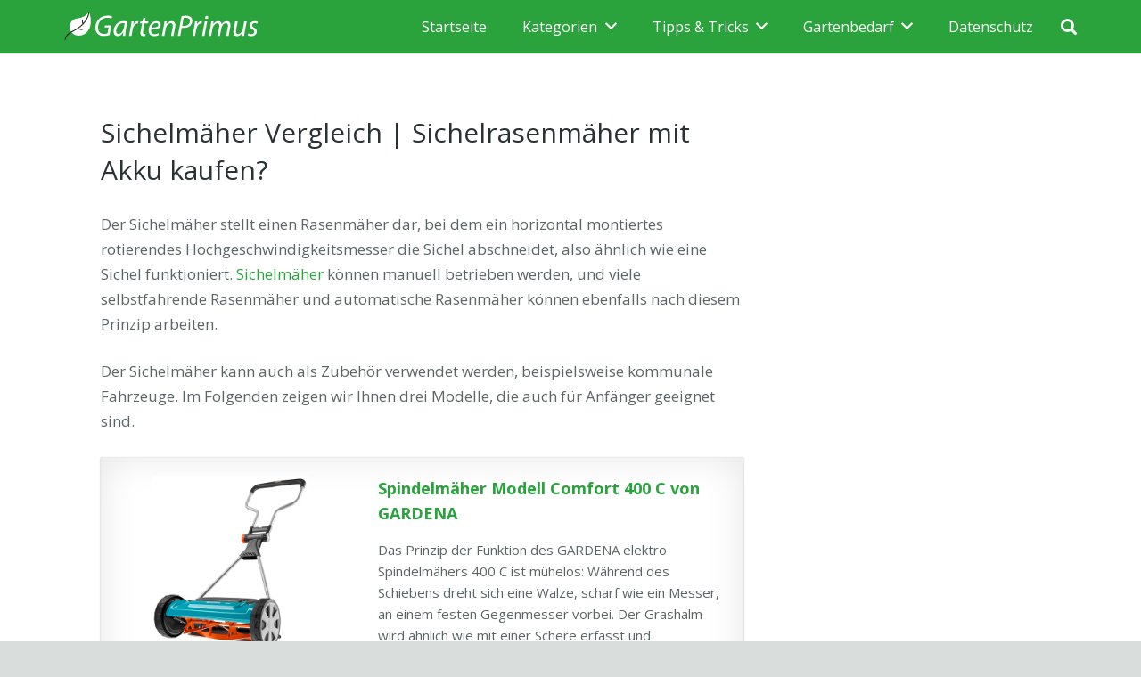

--- FILE ---
content_type: text/html; charset=UTF-8
request_url: https://gartenprimus.de/sichelmaeher
body_size: 29378
content:
<!DOCTYPE HTML>
<html lang="de">
<head>
	<meta charset="UTF-8">
	<meta name='robots' content='index, follow, max-image-preview:large, max-snippet:-1, max-video-preview:-1' />

	<!-- This site is optimized with the Yoast SEO plugin v26.7 - https://yoast.com/wordpress/plugins/seo/ -->
	<title>Sichelmäher Vergleich | Sichelrasenmäher mit Akku kaufen?</title>
	<meta name="description" content="Die begehrtesten Grasmäher im Produktvergleich ✅ Diese Funktionen sollten Grasmäher haben ✅ Große Auswahlmöglichkeit an Produkten ✅ Inklusive Video" />
	<link rel="canonical" href="https://gartenprimus.de/sichelmaeher" />
	<meta property="og:locale" content="de_DE" />
	<meta property="og:type" content="article" />
	<meta property="og:title" content="Sichelmäher Vergleich | Sichelrasenmäher mit Akku kaufen?" />
	<meta property="og:description" content="Die begehrtesten Grasmäher im Produktvergleich ✅ Diese Funktionen sollten Grasmäher haben ✅ Große Auswahlmöglichkeit an Produkten ✅ Inklusive Video" />
	<meta property="og:url" content="https://gartenprimus.de/sichelmaeher" />
	<meta property="og:site_name" content="Garten Primus" />
	<meta property="og:image" content="https://gartenprimus.de/wp-content/uploads/2020/07/Rasen-Rasenmäher-Sichelmäher-Räder-Rollen.jpg" />
	<meta property="og:image:width" content="1200" />
	<meta property="og:image:height" content="800" />
	<meta property="og:image:type" content="image/jpeg" />
	<meta name="twitter:card" content="summary_large_image" />
	<meta name="twitter:label1" content="Geschätzte Lesezeit" />
	<meta name="twitter:data1" content="6 Minuten" />
	<script type="application/ld+json" class="yoast-schema-graph">{"@context":"https://schema.org","@graph":[{"@type":"WebPage","@id":"https://gartenprimus.de/sichelmaeher","url":"https://gartenprimus.de/sichelmaeher","name":"Sichelmäher Vergleich | Sichelrasenmäher mit Akku kaufen?","isPartOf":{"@id":"https://gartenprimus.de/#website"},"primaryImageOfPage":{"@id":"https://gartenprimus.de/sichelmaeher#primaryimage"},"image":{"@id":"https://gartenprimus.de/sichelmaeher#primaryimage"},"thumbnailUrl":"https://gartenprimus.de/wp-content/uploads/2020/07/Rasen-Rasenmäher-Sichelmäher-Räder-Rollen.jpg","datePublished":"2020-08-01T07:18:52+00:00","description":"Die begehrtesten Grasmäher im Produktvergleich ✅ Diese Funktionen sollten Grasmäher haben ✅ Große Auswahlmöglichkeit an Produkten ✅ Inklusive Video","breadcrumb":{"@id":"https://gartenprimus.de/sichelmaeher#breadcrumb"},"inLanguage":"de","potentialAction":[{"@type":"ReadAction","target":["https://gartenprimus.de/sichelmaeher"]}]},{"@type":"ImageObject","inLanguage":"de","@id":"https://gartenprimus.de/sichelmaeher#primaryimage","url":"https://gartenprimus.de/wp-content/uploads/2020/07/Rasen-Rasenmäher-Sichelmäher-Räder-Rollen.jpg","contentUrl":"https://gartenprimus.de/wp-content/uploads/2020/07/Rasen-Rasenmäher-Sichelmäher-Räder-Rollen.jpg","width":1200,"height":800,"caption":"Mit einem Sichelmäher bekommen Sie Ihren Rasen bestens gemäht."},{"@type":"BreadcrumbList","@id":"https://gartenprimus.de/sichelmaeher#breadcrumb","itemListElement":[{"@type":"ListItem","position":1,"name":"Home","item":"https://gartenprimus.de/"},{"@type":"ListItem","position":2,"name":"Sichelmäher Vergleich | Sichelrasenmäher mit Akku kaufen?"}]},{"@type":"WebSite","@id":"https://gartenprimus.de/#website","url":"https://gartenprimus.de/","name":"Garten Primus","description":"Tipps für den perfekten Garten","potentialAction":[{"@type":"SearchAction","target":{"@type":"EntryPoint","urlTemplate":"https://gartenprimus.de/?s={search_term_string}"},"query-input":{"@type":"PropertyValueSpecification","valueRequired":true,"valueName":"search_term_string"}}],"inLanguage":"de"}]}</script>
	<!-- / Yoast SEO plugin. -->


<link rel='dns-prefetch' href='//scripts.mediavine.com' />
<link rel='dns-prefetch' href='//fonts.googleapis.com' />
<link rel="alternate" type="application/rss+xml" title="Garten Primus &raquo; Feed" href="https://gartenprimus.de/feed" />
<link rel="alternate" type="application/rss+xml" title="Garten Primus &raquo; Kommentar-Feed" href="https://gartenprimus.de/comments/feed" />
<link rel="alternate" title="oEmbed (JSON)" type="application/json+oembed" href="https://gartenprimus.de/wp-json/oembed/1.0/embed?url=https%3A%2F%2Fgartenprimus.de%2Fsichelmaeher" />
<link rel="alternate" title="oEmbed (XML)" type="text/xml+oembed" href="https://gartenprimus.de/wp-json/oembed/1.0/embed?url=https%3A%2F%2Fgartenprimus.de%2Fsichelmaeher&#038;format=xml" />
<meta name="viewport" content="width=device-width, initial-scale=1">
<meta name="SKYPE_TOOLBAR" content="SKYPE_TOOLBAR_PARSER_COMPATIBLE">
<meta name="theme-color" content="#2AA33D">
<meta property="og:title" content="Sichelmäher Vergleich | Sichelrasenmäher mit Akku kaufen?">
<meta property="og:url" content="https://gartenprimus.de/sichelmaeher">
<meta property="og:locale" content="de_DE">
<meta property="og:site_name" content="Garten Primus">
<meta property="og:type" content="website">
<meta property="og:image" content="https://gartenprimus.de/wp-content/uploads/2020/07/Rasen-Rasenmäher-Sichelmäher-Räder-Rollen-1024x682.jpg" itemprop="image">
<!-- gartenprimus.de is managing ads with Advanced Ads 2.0.16 – https://wpadvancedads.com/ --><script id="garte-ready">
			window.advanced_ads_ready=function(e,a){a=a||"complete";var d=function(e){return"interactive"===a?"loading"!==e:"complete"===e};d(document.readyState)?e():document.addEventListener("readystatechange",(function(a){d(a.target.readyState)&&e()}),{once:"interactive"===a})},window.advanced_ads_ready_queue=window.advanced_ads_ready_queue||[];		</script>
		<style id='wp-img-auto-sizes-contain-inline-css' type='text/css'>
img:is([sizes=auto i],[sizes^="auto," i]){contain-intrinsic-size:3000px 1500px}
/*# sourceURL=wp-img-auto-sizes-contain-inline-css */
</style>
<style id='wp-emoji-styles-inline-css' type='text/css'>

	img.wp-smiley, img.emoji {
		display: inline !important;
		border: none !important;
		box-shadow: none !important;
		height: 1em !important;
		width: 1em !important;
		margin: 0 0.07em !important;
		vertical-align: -0.1em !important;
		background: none !important;
		padding: 0 !important;
	}
/*# sourceURL=wp-emoji-styles-inline-css */
</style>
<link rel='stylesheet' id='wp-block-library-css' href='https://gartenprimus.de/wp-includes/css/dist/block-library/style.min.css?ver=6.9' type='text/css' media='all' />
<style id='global-styles-inline-css' type='text/css'>
:root{--wp--preset--aspect-ratio--square: 1;--wp--preset--aspect-ratio--4-3: 4/3;--wp--preset--aspect-ratio--3-4: 3/4;--wp--preset--aspect-ratio--3-2: 3/2;--wp--preset--aspect-ratio--2-3: 2/3;--wp--preset--aspect-ratio--16-9: 16/9;--wp--preset--aspect-ratio--9-16: 9/16;--wp--preset--color--black: #000000;--wp--preset--color--cyan-bluish-gray: #abb8c3;--wp--preset--color--white: #ffffff;--wp--preset--color--pale-pink: #f78da7;--wp--preset--color--vivid-red: #cf2e2e;--wp--preset--color--luminous-vivid-orange: #ff6900;--wp--preset--color--luminous-vivid-amber: #fcb900;--wp--preset--color--light-green-cyan: #7bdcb5;--wp--preset--color--vivid-green-cyan: #00d084;--wp--preset--color--pale-cyan-blue: #8ed1fc;--wp--preset--color--vivid-cyan-blue: #0693e3;--wp--preset--color--vivid-purple: #9b51e0;--wp--preset--gradient--vivid-cyan-blue-to-vivid-purple: linear-gradient(135deg,rgb(6,147,227) 0%,rgb(155,81,224) 100%);--wp--preset--gradient--light-green-cyan-to-vivid-green-cyan: linear-gradient(135deg,rgb(122,220,180) 0%,rgb(0,208,130) 100%);--wp--preset--gradient--luminous-vivid-amber-to-luminous-vivid-orange: linear-gradient(135deg,rgb(252,185,0) 0%,rgb(255,105,0) 100%);--wp--preset--gradient--luminous-vivid-orange-to-vivid-red: linear-gradient(135deg,rgb(255,105,0) 0%,rgb(207,46,46) 100%);--wp--preset--gradient--very-light-gray-to-cyan-bluish-gray: linear-gradient(135deg,rgb(238,238,238) 0%,rgb(169,184,195) 100%);--wp--preset--gradient--cool-to-warm-spectrum: linear-gradient(135deg,rgb(74,234,220) 0%,rgb(151,120,209) 20%,rgb(207,42,186) 40%,rgb(238,44,130) 60%,rgb(251,105,98) 80%,rgb(254,248,76) 100%);--wp--preset--gradient--blush-light-purple: linear-gradient(135deg,rgb(255,206,236) 0%,rgb(152,150,240) 100%);--wp--preset--gradient--blush-bordeaux: linear-gradient(135deg,rgb(254,205,165) 0%,rgb(254,45,45) 50%,rgb(107,0,62) 100%);--wp--preset--gradient--luminous-dusk: linear-gradient(135deg,rgb(255,203,112) 0%,rgb(199,81,192) 50%,rgb(65,88,208) 100%);--wp--preset--gradient--pale-ocean: linear-gradient(135deg,rgb(255,245,203) 0%,rgb(182,227,212) 50%,rgb(51,167,181) 100%);--wp--preset--gradient--electric-grass: linear-gradient(135deg,rgb(202,248,128) 0%,rgb(113,206,126) 100%);--wp--preset--gradient--midnight: linear-gradient(135deg,rgb(2,3,129) 0%,rgb(40,116,252) 100%);--wp--preset--font-size--small: 13px;--wp--preset--font-size--medium: 20px;--wp--preset--font-size--large: 36px;--wp--preset--font-size--x-large: 42px;--wp--preset--spacing--20: 0.44rem;--wp--preset--spacing--30: 0.67rem;--wp--preset--spacing--40: 1rem;--wp--preset--spacing--50: 1.5rem;--wp--preset--spacing--60: 2.25rem;--wp--preset--spacing--70: 3.38rem;--wp--preset--spacing--80: 5.06rem;--wp--preset--shadow--natural: 6px 6px 9px rgba(0, 0, 0, 0.2);--wp--preset--shadow--deep: 12px 12px 50px rgba(0, 0, 0, 0.4);--wp--preset--shadow--sharp: 6px 6px 0px rgba(0, 0, 0, 0.2);--wp--preset--shadow--outlined: 6px 6px 0px -3px rgb(255, 255, 255), 6px 6px rgb(0, 0, 0);--wp--preset--shadow--crisp: 6px 6px 0px rgb(0, 0, 0);}:where(.is-layout-flex){gap: 0.5em;}:where(.is-layout-grid){gap: 0.5em;}body .is-layout-flex{display: flex;}.is-layout-flex{flex-wrap: wrap;align-items: center;}.is-layout-flex > :is(*, div){margin: 0;}body .is-layout-grid{display: grid;}.is-layout-grid > :is(*, div){margin: 0;}:where(.wp-block-columns.is-layout-flex){gap: 2em;}:where(.wp-block-columns.is-layout-grid){gap: 2em;}:where(.wp-block-post-template.is-layout-flex){gap: 1.25em;}:where(.wp-block-post-template.is-layout-grid){gap: 1.25em;}.has-black-color{color: var(--wp--preset--color--black) !important;}.has-cyan-bluish-gray-color{color: var(--wp--preset--color--cyan-bluish-gray) !important;}.has-white-color{color: var(--wp--preset--color--white) !important;}.has-pale-pink-color{color: var(--wp--preset--color--pale-pink) !important;}.has-vivid-red-color{color: var(--wp--preset--color--vivid-red) !important;}.has-luminous-vivid-orange-color{color: var(--wp--preset--color--luminous-vivid-orange) !important;}.has-luminous-vivid-amber-color{color: var(--wp--preset--color--luminous-vivid-amber) !important;}.has-light-green-cyan-color{color: var(--wp--preset--color--light-green-cyan) !important;}.has-vivid-green-cyan-color{color: var(--wp--preset--color--vivid-green-cyan) !important;}.has-pale-cyan-blue-color{color: var(--wp--preset--color--pale-cyan-blue) !important;}.has-vivid-cyan-blue-color{color: var(--wp--preset--color--vivid-cyan-blue) !important;}.has-vivid-purple-color{color: var(--wp--preset--color--vivid-purple) !important;}.has-black-background-color{background-color: var(--wp--preset--color--black) !important;}.has-cyan-bluish-gray-background-color{background-color: var(--wp--preset--color--cyan-bluish-gray) !important;}.has-white-background-color{background-color: var(--wp--preset--color--white) !important;}.has-pale-pink-background-color{background-color: var(--wp--preset--color--pale-pink) !important;}.has-vivid-red-background-color{background-color: var(--wp--preset--color--vivid-red) !important;}.has-luminous-vivid-orange-background-color{background-color: var(--wp--preset--color--luminous-vivid-orange) !important;}.has-luminous-vivid-amber-background-color{background-color: var(--wp--preset--color--luminous-vivid-amber) !important;}.has-light-green-cyan-background-color{background-color: var(--wp--preset--color--light-green-cyan) !important;}.has-vivid-green-cyan-background-color{background-color: var(--wp--preset--color--vivid-green-cyan) !important;}.has-pale-cyan-blue-background-color{background-color: var(--wp--preset--color--pale-cyan-blue) !important;}.has-vivid-cyan-blue-background-color{background-color: var(--wp--preset--color--vivid-cyan-blue) !important;}.has-vivid-purple-background-color{background-color: var(--wp--preset--color--vivid-purple) !important;}.has-black-border-color{border-color: var(--wp--preset--color--black) !important;}.has-cyan-bluish-gray-border-color{border-color: var(--wp--preset--color--cyan-bluish-gray) !important;}.has-white-border-color{border-color: var(--wp--preset--color--white) !important;}.has-pale-pink-border-color{border-color: var(--wp--preset--color--pale-pink) !important;}.has-vivid-red-border-color{border-color: var(--wp--preset--color--vivid-red) !important;}.has-luminous-vivid-orange-border-color{border-color: var(--wp--preset--color--luminous-vivid-orange) !important;}.has-luminous-vivid-amber-border-color{border-color: var(--wp--preset--color--luminous-vivid-amber) !important;}.has-light-green-cyan-border-color{border-color: var(--wp--preset--color--light-green-cyan) !important;}.has-vivid-green-cyan-border-color{border-color: var(--wp--preset--color--vivid-green-cyan) !important;}.has-pale-cyan-blue-border-color{border-color: var(--wp--preset--color--pale-cyan-blue) !important;}.has-vivid-cyan-blue-border-color{border-color: var(--wp--preset--color--vivid-cyan-blue) !important;}.has-vivid-purple-border-color{border-color: var(--wp--preset--color--vivid-purple) !important;}.has-vivid-cyan-blue-to-vivid-purple-gradient-background{background: var(--wp--preset--gradient--vivid-cyan-blue-to-vivid-purple) !important;}.has-light-green-cyan-to-vivid-green-cyan-gradient-background{background: var(--wp--preset--gradient--light-green-cyan-to-vivid-green-cyan) !important;}.has-luminous-vivid-amber-to-luminous-vivid-orange-gradient-background{background: var(--wp--preset--gradient--luminous-vivid-amber-to-luminous-vivid-orange) !important;}.has-luminous-vivid-orange-to-vivid-red-gradient-background{background: var(--wp--preset--gradient--luminous-vivid-orange-to-vivid-red) !important;}.has-very-light-gray-to-cyan-bluish-gray-gradient-background{background: var(--wp--preset--gradient--very-light-gray-to-cyan-bluish-gray) !important;}.has-cool-to-warm-spectrum-gradient-background{background: var(--wp--preset--gradient--cool-to-warm-spectrum) !important;}.has-blush-light-purple-gradient-background{background: var(--wp--preset--gradient--blush-light-purple) !important;}.has-blush-bordeaux-gradient-background{background: var(--wp--preset--gradient--blush-bordeaux) !important;}.has-luminous-dusk-gradient-background{background: var(--wp--preset--gradient--luminous-dusk) !important;}.has-pale-ocean-gradient-background{background: var(--wp--preset--gradient--pale-ocean) !important;}.has-electric-grass-gradient-background{background: var(--wp--preset--gradient--electric-grass) !important;}.has-midnight-gradient-background{background: var(--wp--preset--gradient--midnight) !important;}.has-small-font-size{font-size: var(--wp--preset--font-size--small) !important;}.has-medium-font-size{font-size: var(--wp--preset--font-size--medium) !important;}.has-large-font-size{font-size: var(--wp--preset--font-size--large) !important;}.has-x-large-font-size{font-size: var(--wp--preset--font-size--x-large) !important;}
/*# sourceURL=global-styles-inline-css */
</style>

<style id='classic-theme-styles-inline-css' type='text/css'>
/*! This file is auto-generated */
.wp-block-button__link{color:#fff;background-color:#32373c;border-radius:9999px;box-shadow:none;text-decoration:none;padding:calc(.667em + 2px) calc(1.333em + 2px);font-size:1.125em}.wp-block-file__button{background:#32373c;color:#fff;text-decoration:none}
/*# sourceURL=/wp-includes/css/classic-themes.min.css */
</style>
<link rel='stylesheet' id='titan-adminbar-styles-css' href='https://gartenprimus.de/wp-content/plugins/anti-spam/assets/css/admin-bar.css?ver=7.3.5' type='text/css' media='all' />
<link rel='stylesheet' id='cpsh-shortcodes-css' href='https://gartenprimus.de/wp-content/plugins/column-shortcodes//assets/css/shortcodes.css?ver=1.0.1' type='text/css' media='all' />
<link rel='stylesheet' id='rt-tpg-css' href='https://gartenprimus.de/wp-content/plugins/the-post-grid-pro/assets/css/thepostgrid.css?ver=1769879727' type='text/css' media='all' />
<link rel='stylesheet' id='us-fonts-css' href='https://fonts.googleapis.com/css?family=Open+Sans%3A400%2C700&#038;display=swap&#038;ver=6.9' type='text/css' media='all' />
<link rel='stylesheet' id='us-theme-css' href='https://gartenprimus.de/wp-content/uploads/us-assets/gartenprimus.de.css?ver=b737d758' type='text/css' media='all' />
<link rel='stylesheet' id='aawp-css' href='https://gartenprimus.de/wp-content/plugins/aawp/assets/dist/css/main.css?ver=4.3.3' type='text/css' media='all' />
<style id='rocket-lazyload-inline-css' type='text/css'>
.rll-youtube-player{position:relative;padding-bottom:56.23%;height:0;overflow:hidden;max-width:100%;}.rll-youtube-player:focus-within{outline: 2px solid currentColor;outline-offset: 5px;}.rll-youtube-player iframe{position:absolute;top:0;left:0;width:100%;height:100%;z-index:100;background:0 0}.rll-youtube-player img{bottom:0;display:block;left:0;margin:auto;max-width:100%;width:100%;position:absolute;right:0;top:0;border:none;height:auto;-webkit-transition:.4s all;-moz-transition:.4s all;transition:.4s all}.rll-youtube-player img:hover{-webkit-filter:brightness(75%)}.rll-youtube-player .play{height:100%;width:100%;left:0;top:0;position:absolute;background:url(https://gartenprimus.de/wp-content/plugins/rocket-lazy-load/assets/img/youtube.png) no-repeat center;background-color: transparent !important;cursor:pointer;border:none;}.wp-embed-responsive .wp-has-aspect-ratio .rll-youtube-player{position:absolute;padding-bottom:0;width:100%;height:100%;top:0;bottom:0;left:0;right:0}
/*# sourceURL=rocket-lazyload-inline-css */
</style>
<script type="text/javascript" async="async" fetchpriority="high" data-noptimize="1" data-cfasync="false" src="https://scripts.mediavine.com/tags/gartenprimus.js?ver=6.9" id="mv-script-wrapper-js"></script>
<link rel="https://api.w.org/" href="https://gartenprimus.de/wp-json/" /><link rel="alternate" title="JSON" type="application/json" href="https://gartenprimus.de/wp-json/wp/v2/pages/12730" /><link rel="EditURI" type="application/rsd+xml" title="RSD" href="https://gartenprimus.de/xmlrpc.php?rsd" />
<meta name="generator" content="WordPress 6.9" />
<link rel='shortlink' href='https://gartenprimus.de/?p=12730' />
<style type="text/css">.aawp .aawp-tb__row--highlight{background-color:#256aaf;}.aawp .aawp-tb__row--highlight{color:#256aaf;}.aawp .aawp-tb__row--highlight a{color:#256aaf;}</style><script type="text/javascript">
(function(url){
	if(/(?:Chrome\/26\.0\.1410\.63 Safari\/537\.31|WordfenceTestMonBot)/.test(navigator.userAgent)){ return; }
	var addEvent = function(evt, handler) {
		if (window.addEventListener) {
			document.addEventListener(evt, handler, false);
		} else if (window.attachEvent) {
			document.attachEvent('on' + evt, handler);
		}
	};
	var removeEvent = function(evt, handler) {
		if (window.removeEventListener) {
			document.removeEventListener(evt, handler, false);
		} else if (window.detachEvent) {
			document.detachEvent('on' + evt, handler);
		}
	};
	var evts = 'contextmenu dblclick drag dragend dragenter dragleave dragover dragstart drop keydown keypress keyup mousedown mousemove mouseout mouseover mouseup mousewheel scroll'.split(' ');
	var logHuman = function() {
		if (window.wfLogHumanRan) { return; }
		window.wfLogHumanRan = true;
		var wfscr = document.createElement('script');
		wfscr.type = 'text/javascript';
		wfscr.async = true;
		wfscr.src = url + '&r=' + Math.random();
		(document.getElementsByTagName('head')[0]||document.getElementsByTagName('body')[0]).appendChild(wfscr);
		for (var i = 0; i < evts.length; i++) {
			removeEvent(evts[i], logHuman);
		}
	};
	for (var i = 0; i < evts.length; i++) {
		addEvent(evts[i], logHuman);
	}
})('//gartenprimus.de/?wordfence_lh=1&hid=85CE36601A47A5B8CAA3BD1BFA98AD1C');
</script>		<script>
			if ( ! /Android|webOS|iPhone|iPad|iPod|BlackBerry|IEMobile|Opera Mini/i.test( navigator.userAgent ) ) {
				var root = document.getElementsByTagName( 'html' )[ 0 ]
				root.className += " no-touch";
			}
		</script>
		<meta name="generator" content="Powered by WPBakery Page Builder - drag and drop page builder for WordPress."/>
<link rel="icon" href="https://gartenprimus.de/wp-content/uploads/2018/06/FAVICON-GARTENPRIMUS.png" sizes="32x32" />
<link rel="icon" href="https://gartenprimus.de/wp-content/uploads/2018/06/FAVICON-GARTENPRIMUS.png" sizes="192x192" />
<link rel="apple-touch-icon" href="https://gartenprimus.de/wp-content/uploads/2018/06/FAVICON-GARTENPRIMUS.png" />
<meta name="msapplication-TileImage" content="https://gartenprimus.de/wp-content/uploads/2018/06/FAVICON-GARTENPRIMUS.png" />
		<style type="text/css" id="wp-custom-css">
			/* Mediavine CSS */
@media only screen and (min-width: 1200px) {
  
   .l-sidebar .wpb_wrapper{
       min-width: 300px !important;
   }
}
@media only screen and (max-width: 399px) {
.l-content .vc_column-inner{
    padding-left: 37px !important;
    padding-right: 37px !important;
}
    .l-content .l-section {
    padding-left: 0px !important;
    padding-right: 0px !important;
}
}

@media only screen and (max-width: 359px) {
.l-content .vc_column-inner{
    padding-left: 10px !important;
    padding-right: 10px !important;
}

}
body.mediavine-video__has-sticky .w-toplink{
    bottom: 300px !important;
}
body.adhesion:not(.mediavine-video__has-sticky) .w-toplink{
    bottom: 120px !important;
}
/* End of Mediavine CSS */		</style>
		<noscript><style> .wpb_animate_when_almost_visible { opacity: 1; }</style></noscript><noscript><style id="rocket-lazyload-nojs-css">.rll-youtube-player, [data-lazy-src]{display:none !important;}</style></noscript>		<style id="us-icon-fonts">@font-face{font-display:block;font-style:normal;font-family:"fontawesome";font-weight:900;src:url("https://gartenprimus.de/wp-content/themes/Impreza/fonts/fa-solid-900.woff2?ver=7.12") format("woff2"),url("https://gartenprimus.de/wp-content/themes/Impreza/fonts/fa-solid-900.woff?ver=7.12") format("woff")}.fas{font-family:"fontawesome";font-weight:900}@font-face{font-display:block;font-style:normal;font-family:"fontawesome";font-weight:400;src:url("https://gartenprimus.de/wp-content/themes/Impreza/fonts/fa-regular-400.woff2?ver=7.12") format("woff2"),url("https://gartenprimus.de/wp-content/themes/Impreza/fonts/fa-regular-400.woff?ver=7.12") format("woff")}.far{font-family:"fontawesome";font-weight:400}@font-face{font-display:block;font-style:normal;font-family:"fontawesome";font-weight:300;src:url("https://gartenprimus.de/wp-content/themes/Impreza/fonts/fa-light-300.woff2?ver=7.12") format("woff2"),url("https://gartenprimus.de/wp-content/themes/Impreza/fonts/fa-light-300.woff?ver=7.12") format("woff")}.fal{font-family:"fontawesome";font-weight:300}@font-face{font-display:block;font-style:normal;font-family:"Font Awesome 5 Duotone";font-weight:900;src:url("https://gartenprimus.de/wp-content/themes/Impreza/fonts/fa-duotone-900.woff2?ver=7.12") format("woff2"),url("https://gartenprimus.de/wp-content/themes/Impreza/fonts/fa-duotone-900.woff?ver=7.12") format("woff")}.fad{font-family:"Font Awesome 5 Duotone";font-weight:900}.fad{position:relative}.fad:before{position:absolute}.fad:after{opacity:0.4}@font-face{font-display:block;font-style:normal;font-family:"Font Awesome 5 Brands";font-weight:400;src:url("https://gartenprimus.de/wp-content/themes/Impreza/fonts/fa-brands-400.woff2?ver=7.12") format("woff2"),url("https://gartenprimus.de/wp-content/themes/Impreza/fonts/fa-brands-400.woff?ver=7.12") format("woff")}.fab{font-family:"Font Awesome 5 Brands";font-weight:400}@font-face{font-display:block;font-style:normal;font-family:"Material Icons";font-weight:400;src:url("https://gartenprimus.de/wp-content/themes/Impreza/fonts/material-icons.woff2?ver=7.12") format("woff2"),url("https://gartenprimus.de/wp-content/themes/Impreza/fonts/material-icons.woff?ver=7.12") format("woff")}.material-icons{font-family:"Material Icons";font-weight:400}</style>
				<style id="us-header-css"> .l-subheader.at_middle,.l-subheader.at_middle .w-dropdown-list,.l-subheader.at_middle .type_mobile .w-nav-list.level_1{background:#2AA33D;color:#ffffff}.no-touch .l-subheader.at_middle a:hover,.no-touch .l-header.bg_transparent .l-subheader.at_middle .w-dropdown.opened a:hover{color:#ffffff}.l-header.bg_transparent:not(.sticky) .l-subheader.at_middle{background:transparent;color:#b2ffee}.no-touch .l-header.bg_transparent:not(.sticky) .at_middle .w-cart-link:hover,.no-touch .l-header.bg_transparent:not(.sticky) .at_middle .w-text a:hover,.no-touch .l-header.bg_transparent:not(.sticky) .at_middle .w-html a:hover,.no-touch .l-header.bg_transparent:not(.sticky) .at_middle .w-nav>a:hover,.no-touch .l-header.bg_transparent:not(.sticky) .at_middle .w-menu a:hover,.no-touch .l-header.bg_transparent:not(.sticky) .at_middle .w-search>a:hover,.no-touch .l-header.bg_transparent:not(.sticky) .at_middle .w-dropdown a:hover,.no-touch .l-header.bg_transparent:not(.sticky) .at_middle .type_desktop .menu-item.level_1:hover>a{color:#ffffff}.header_ver .l-header{background:#2AA33D;color:#ffffff}@media (min-width:901px){.hidden_for_default{display:none!important}.l-subheader.at_top{display:none}.l-subheader.at_bottom{display:none}.l-header{position:relative;z-index:111;width:100%}.l-subheader{margin:0 auto}.l-subheader.width_full{padding-left:1.5rem;padding-right:1.5rem}.l-subheader-h{display:flex;align-items:center;position:relative;margin:0 auto;height:inherit}.w-header-show{display:none}.l-header.pos_fixed{position:fixed;left:0}.l-header.pos_fixed:not(.notransition) .l-subheader{transition-property:transform,background,box-shadow,line-height,height;transition-duration:0.3s;transition-timing-function:cubic-bezier(.78,.13,.15,.86)}.header_hor .l-header.sticky_auto_hide{transition:transform 0.3s cubic-bezier(.78,.13,.15,.86) 0.1s}.header_hor .l-header.sticky_auto_hide.down{transform:translateY(-110%)}.l-header.bg_transparent:not(.sticky) .l-subheader{box-shadow:none!important;background:none}.l-header.bg_transparent~.l-main .l-section.width_full.height_auto:first-child>.l-section-h{padding-top:0!important;padding-bottom:0!important}.l-header.pos_static.bg_transparent{position:absolute;left:0}.l-subheader.width_full .l-subheader-h{max-width:none!important}.headerinpos_above .l-header.pos_fixed{overflow:hidden;transition:transform 0.3s;transform:translate3d(0,-100%,0)}.headerinpos_above .l-header.pos_fixed.sticky{overflow:visible;transform:none}.headerinpos_above .l-header.pos_fixed~.l-section>.l-section-h,.headerinpos_above .l-header.pos_fixed~.l-main .l-section:first-of-type>.l-section-h{padding-top:0!important}.l-header.shadow_thin .l-subheader.at_middle,.l-header.shadow_thin .l-subheader.at_bottom,.l-header.shadow_none.sticky .l-subheader.at_middle,.l-header.shadow_none.sticky .l-subheader.at_bottom{box-shadow:0 1px 0 rgba(0,0,0,0.08)}.l-header.shadow_wide .l-subheader.at_middle,.l-header.shadow_wide .l-subheader.at_bottom{box-shadow:0 3px 5px -1px rgba(0,0,0,0.1),0 2px 1px -1px rgba(0,0,0,0.05)}.header_hor .l-subheader-cell>.w-cart{margin-left:0;margin-right:0}.l-header:before{content:'60'}.l-header.sticky:before{content:'50'}.l-subheader.at_top{line-height:40px;height:40px}.l-header.sticky .l-subheader.at_top{line-height:0px;height:0px}.l-subheader.at_middle{line-height:60px;height:60px}.l-header.sticky .l-subheader.at_middle{line-height:50px;height:50px}.l-subheader.at_bottom{line-height:50px;height:50px}.l-header.sticky .l-subheader.at_bottom{line-height:50px;height:50px}.l-subheader.with_centering .l-subheader-cell.at_left,.l-subheader.with_centering .l-subheader-cell.at_right{flex-basis:100px}.l-header.pos_fixed~.l-main>.l-section:first-of-type>.l-section-h,.headerinpos_below .l-header.pos_fixed~.l-main>.l-section:nth-of-type(2)>.l-section-h,.l-header.pos_static.bg_transparent~.l-main>.l-section:first-of-type>.l-section-h{padding-top:60px}.headerinpos_bottom .l-header.pos_fixed~.l-main>.l-section:first-of-type>.l-section-h{padding-bottom:60px}.l-header.bg_transparent~.l-main .l-section.valign_center:first-of-type>.l-section-h{top:-30px}.headerinpos_bottom .l-header.pos_fixed.bg_transparent~.l-main .l-section.valign_center:first-of-type>.l-section-h{top:30px}.menu-item-object-us_page_block{max-height:calc(100vh - 60px)}.l-header.pos_fixed:not(.down)~.l-main .l-section.type_sticky{top:50px}.admin-bar .l-header.pos_fixed:not(.down)~.l-main .l-section.type_sticky{top:82px}.l-header.pos_fixed.sticky:not(.down)~.l-main .l-section.type_sticky:first-of-type>.l-section-h{padding-top:50px}.l-header.pos_fixed~.l-main .vc_column-inner.type_sticky>.wpb_wrapper{top:calc(50px + 4rem)}.l-header.pos_fixed~.l-main .woocommerce .cart-collaterals,.l-header.pos_fixed~.l-main .woocommerce-checkout #order_review{top:50px}.l-header.pos_static.bg_solid~.l-main .l-section.height_full:first-of-type{min-height:calc(100vh - 60px)}.admin-bar .l-header.pos_static.bg_solid~.l-main .l-section.height_full:first-of-type{min-height:calc(100vh - 92px)}.l-header.pos_fixed:not(.sticky_auto_hide)~.l-main .l-section.height_full:not(:first-of-type){min-height:calc(100vh - 50px)}.admin-bar .l-header.pos_fixed:not(.sticky_auto_hide)~.l-main .l-section.height_full:not(:first-of-type){min-height:calc(100vh - 82px)}.headerinpos_below .l-header.pos_fixed:not(.sticky){position:absolute;top:100%}.headerinpos_bottom .l-header.pos_fixed:not(.sticky){position:absolute;top:100vh}.headerinpos_below .l-header.pos_fixed~.l-main>.l-section:first-of-type>.l-section-h,.headerinpos_bottom .l-header.pos_fixed~.l-main>.l-section:first-of-type>.l-section-h{padding-top:0!important}.headerinpos_below .l-header.pos_fixed~.l-main .l-section.height_full:nth-of-type(2){min-height:100vh}.admin-bar.headerinpos_below .l-header.pos_fixed~.l-main .l-section.height_full:nth-of-type(2){min-height:calc(100vh - 32px)}.headerinpos_bottom .l-header.pos_fixed:not(.sticky) .w-cart-dropdown,.headerinpos_bottom .l-header.pos_fixed:not(.sticky) .w-nav.type_desktop .w-nav-list.level_2{bottom:100%;transform-origin:0 100%}.headerinpos_bottom .l-header.pos_fixed:not(.sticky) .w-nav.type_mobile.m_layout_dropdown .w-nav-list.level_1{top:auto;bottom:100%;box-shadow:0 -3px 3px rgba(0,0,0,0.1)}.headerinpos_bottom .l-header.pos_fixed:not(.sticky) .w-nav.type_desktop .w-nav-list.level_3,.headerinpos_bottom .l-header.pos_fixed:not(.sticky) .w-nav.type_desktop .w-nav-list.level_4{top:auto;bottom:0;transform-origin:0 100%}.headerinpos_bottom .l-header.pos_fixed:not(.sticky) .w-dropdown-list{top:auto;bottom:-0.4em;padding-top:0.4em;padding-bottom:2.4em}}@media (min-width:601px) and (max-width:900px){.hidden_for_tablets{display:none!important}.l-subheader.at_top{display:none}.l-subheader.at_bottom{display:none}.l-header{position:relative;z-index:111;width:100%}.l-subheader{margin:0 auto}.l-subheader.width_full{padding-left:1.5rem;padding-right:1.5rem}.l-subheader-h{display:flex;align-items:center;position:relative;margin:0 auto;height:inherit}.w-header-show{display:none}.l-header.pos_fixed{position:fixed;left:0}.l-header.pos_fixed:not(.notransition) .l-subheader{transition-property:transform,background,box-shadow,line-height,height;transition-duration:0.3s;transition-timing-function:cubic-bezier(.78,.13,.15,.86)}.header_hor .l-header.sticky_auto_hide{transition:transform 0.3s cubic-bezier(.78,.13,.15,.86) 0.1s}.header_hor .l-header.sticky_auto_hide.down{transform:translateY(-110%)}.l-header.bg_transparent:not(.sticky) .l-subheader{box-shadow:none!important;background:none}.l-header.bg_transparent~.l-main .l-section.width_full.height_auto:first-child>.l-section-h{padding-top:0!important;padding-bottom:0!important}.l-header.pos_static.bg_transparent{position:absolute;left:0}.l-subheader.width_full .l-subheader-h{max-width:none!important}.headerinpos_above .l-header.pos_fixed{overflow:hidden;transition:transform 0.3s;transform:translate3d(0,-100%,0)}.headerinpos_above .l-header.pos_fixed.sticky{overflow:visible;transform:none}.headerinpos_above .l-header.pos_fixed~.l-section>.l-section-h,.headerinpos_above .l-header.pos_fixed~.l-main .l-section:first-of-type>.l-section-h{padding-top:0!important}.l-header.shadow_thin .l-subheader.at_middle,.l-header.shadow_thin .l-subheader.at_bottom,.l-header.shadow_none.sticky .l-subheader.at_middle,.l-header.shadow_none.sticky .l-subheader.at_bottom{box-shadow:0 1px 0 rgba(0,0,0,0.08)}.l-header.shadow_wide .l-subheader.at_middle,.l-header.shadow_wide .l-subheader.at_bottom{box-shadow:0 3px 5px -1px rgba(0,0,0,0.1),0 2px 1px -1px rgba(0,0,0,0.05)}.header_hor .l-subheader-cell>.w-cart{margin-left:0;margin-right:0}.l-subheader.at_top{line-height:40px;height:40px}.l-header.sticky .l-subheader.at_top{line-height:40px;height:40px}.l-header:before{content:'80'}.l-header.sticky:before{content:'50'}.l-subheader.at_middle{line-height:80px;height:80px}.l-header.sticky .l-subheader.at_middle{line-height:50px;height:50px}.l-subheader.at_bottom{line-height:50px;height:50px}.l-header.sticky .l-subheader.at_bottom{line-height:50px;height:50px}.l-subheader.with_centering_tablets .l-subheader-cell.at_left,.l-subheader.with_centering_tablets .l-subheader-cell.at_right{flex-basis:100px}.l-header.pos_fixed~.l-main>.l-section:first-of-type>.l-section-h,.l-header.pos_static.bg_transparent~.l-main>.l-section:first-of-type>.l-section-h{padding-top:80px}.l-header.bg_transparent~.l-main .l-section.valign_center:first-of-type>.l-section-h{top:-40px}.l-header.pos_fixed~.l-main .l-section.type_sticky{top:50px}.admin-bar .l-header.pos_fixed~.l-main .l-section.type_sticky{top:82px}.l-header.pos_fixed.sticky:not(.down)~.l-main .l-section.type_sticky:first-of-type>.l-section-h{padding-top:50px}.l-header.pos_static.bg_solid~.l-main .l-section.height_full:first-of-type{min-height:calc(100vh - 80px)}.l-header.pos_fixed:not(.sticky_auto_hide)~.l-main .l-section.height_full:not(:first-of-type){min-height:calc(100vh - 50px)}}@media (max-width:600px){.hidden_for_mobiles{display:none!important}.l-subheader.at_top{display:none}.l-subheader.at_bottom{display:none}.l-header{position:relative;z-index:111;width:100%}.l-subheader{margin:0 auto}.l-subheader.width_full{padding-left:1.5rem;padding-right:1.5rem}.l-subheader-h{display:flex;align-items:center;position:relative;margin:0 auto;height:inherit}.w-header-show{display:none}.l-header.pos_fixed{position:fixed;left:0}.l-header.pos_fixed:not(.notransition) .l-subheader{transition-property:transform,background,box-shadow,line-height,height;transition-duration:0.3s;transition-timing-function:cubic-bezier(.78,.13,.15,.86)}.header_hor .l-header.sticky_auto_hide{transition:transform 0.3s cubic-bezier(.78,.13,.15,.86) 0.1s}.header_hor .l-header.sticky_auto_hide.down{transform:translateY(-110%)}.l-header.bg_transparent:not(.sticky) .l-subheader{box-shadow:none!important;background:none}.l-header.bg_transparent~.l-main .l-section.width_full.height_auto:first-child>.l-section-h{padding-top:0!important;padding-bottom:0!important}.l-header.pos_static.bg_transparent{position:absolute;left:0}.l-subheader.width_full .l-subheader-h{max-width:none!important}.headerinpos_above .l-header.pos_fixed{overflow:hidden;transition:transform 0.3s;transform:translate3d(0,-100%,0)}.headerinpos_above .l-header.pos_fixed.sticky{overflow:visible;transform:none}.headerinpos_above .l-header.pos_fixed~.l-section>.l-section-h,.headerinpos_above .l-header.pos_fixed~.l-main .l-section:first-of-type>.l-section-h{padding-top:0!important}.l-header.shadow_thin .l-subheader.at_middle,.l-header.shadow_thin .l-subheader.at_bottom,.l-header.shadow_none.sticky .l-subheader.at_middle,.l-header.shadow_none.sticky .l-subheader.at_bottom{box-shadow:0 1px 0 rgba(0,0,0,0.08)}.l-header.shadow_wide .l-subheader.at_middle,.l-header.shadow_wide .l-subheader.at_bottom{box-shadow:0 3px 5px -1px rgba(0,0,0,0.1),0 2px 1px -1px rgba(0,0,0,0.05)}.header_hor .l-subheader-cell>.w-cart{margin-left:0;margin-right:0}.l-header:before{content:'50'}.l-header.sticky:before{content:'50'}.l-subheader.at_top{line-height:40px;height:40px}.l-header.sticky .l-subheader.at_top{line-height:40px;height:40px}.l-subheader.at_middle{line-height:50px;height:50px}.l-header.sticky .l-subheader.at_middle{line-height:50px;height:50px}.l-subheader.at_bottom{line-height:50px;height:50px}.l-header.sticky .l-subheader.at_bottom{line-height:50px;height:50px}.l-subheader.with_centering_mobiles .l-subheader-cell.at_left,.l-subheader.with_centering_mobiles .l-subheader-cell.at_right{flex-basis:100px}.l-header.pos_fixed~.l-main>.l-section:first-of-type>.l-section-h,.l-header.pos_static.bg_transparent~.l-main>.l-section:first-of-type>.l-section-h{padding-top:50px}.l-header.bg_transparent~.l-main .l-section.valign_center:first-of-type>.l-section-h{top:-25px}.l-header.pos_fixed~.l-main .l-section.type_sticky{top:50px}.l-header.pos_fixed.sticky:not(.down)~.l-main .l-section.type_sticky:first-of-type>.l-section-h{padding-top:50px}.l-header.pos_static.bg_solid~.l-main .l-section.height_full:first-of-type{min-height:calc(100vh - 50px)}.l-header.pos_fixed:not(.sticky_auto_hide)~.l-main .l-section.height_full:not(:first-of-type){min-height:calc(100vh - 50px)}}@media (min-width:901px){.ush_image_1{height:35px!important}.l-header.sticky .ush_image_1{height:30px!important}}@media (min-width:601px) and (max-width:900px){.ush_image_1{height:30px!important}.l-header.sticky .ush_image_1{height:40px!important}}@media (max-width:600px){.ush_image_1{height:20px!important}.l-header.sticky .ush_image_1{height:30px!important}}.header_hor .ush_menu_1.type_desktop .menu-item.level_1>a:not(.w-btn){padding-left:20px;padding-right:20px}.header_hor .ush_menu_1.type_desktop .menu-item.level_1>a.w-btn{margin-left:20px;margin-right:20px}.header_ver .ush_menu_1.type_desktop .menu-item.level_1>a:not(.w-btn){padding-top:20px;padding-bottom:20px}.header_ver .ush_menu_1.type_desktop .menu-item.level_1>a.w-btn{margin-top:20px;margin-bottom:20px}.ush_menu_1.type_desktop .menu-item-has-children.level_1>a>.w-nav-arrow{display:inline-block}.ush_menu_1.type_desktop .menu-item:not(.level_1){font-size:15px}.ush_menu_1.type_mobile .w-nav-anchor.level_1,.ush_menu_1.type_mobile .w-nav-anchor.level_1 + .w-nav-arrow{font-size:15px}.ush_menu_1.type_mobile .w-nav-anchor:not(.level_1),.ush_menu_1.type_mobile .w-nav-anchor:not(.level_1) + .w-nav-arrow{font-size:14px}@media (min-width:901px){.ush_menu_1 .w-nav-icon{font-size:20px}}@media (min-width:601px) and (max-width:900px){.ush_menu_1 .w-nav-icon{font-size:20px}}@media (max-width:600px){.ush_menu_1 .w-nav-icon{font-size:20px}}.ush_menu_1 .w-nav-icon i{border-width:3px}@media screen and (max-width:899px){.w-nav.ush_menu_1>.w-nav-list.level_1{display:none}.ush_menu_1 .w-nav-control{display:block}}.ush_menu_1 .menu-item.level_1>a:not(.w-btn):focus,.no-touch .ush_menu_1 .menu-item.level_1.opened>a:not(.w-btn),.no-touch .ush_menu_1 .menu-item.level_1:hover>a:not(.w-btn){background:#2AA33D;color:#ffffff}.ush_menu_1 .menu-item.level_1.current-menu-item>a:not(.w-btn),.ush_menu_1 .menu-item.level_1.current-menu-ancestor>a:not(.w-btn),.ush_menu_1 .menu-item.level_1.current-page-ancestor>a:not(.w-btn){background:#2AA33D;color:#ffffff}.l-header.bg_transparent:not(.sticky) .ush_menu_1.type_desktop .menu-item.level_1.current-menu-item>a:not(.w-btn),.l-header.bg_transparent:not(.sticky) .ush_menu_1.type_desktop .menu-item.level_1.current-menu-ancestor>a:not(.w-btn),.l-header.bg_transparent:not(.sticky) .ush_menu_1.type_desktop .menu-item.level_1.current-page-ancestor>a:not(.w-btn){background:transparent;color:#ffffff}.ush_menu_1 .w-nav-list:not(.level_1){background:#2AA33D;color:#ffffff}.no-touch .ush_menu_1 .menu-item:not(.level_1)>a:focus,.no-touch .ush_menu_1 .menu-item:not(.level_1):hover>a{background:#ffffff;color:#2AA33D}.ush_menu_1 .menu-item:not(.level_1).current-menu-item>a,.ush_menu_1 .menu-item:not(.level_1).current-menu-ancestor>a,.ush_menu_1 .menu-item:not(.level_1).current-page-ancestor>a{background:#2AA33D;color:#ffffff}.ush_search_1 .w-search-form{background:#ffffff;color:#5c6566}@media (min-width:901px){.ush_search_1.layout_simple{max-width:240px}.ush_search_1.layout_modern.active{width:240px}.ush_search_1{font-size:18px}}@media (min-width:601px) and (max-width:900px){.ush_search_1.layout_simple{max-width:200px}.ush_search_1.layout_modern.active{width:200px}.ush_search_1{font-size:18px}}@media (max-width:600px){.ush_search_1{font-size:18px}}.ush_image_1{height:40px!important}.ush_text_1{font-family:'Open Sans',sans-serif!important;font-size:26px!important}.ush_menu_1{font-family:'Open Sans',sans-serif!important;font-size:16px!important}.ush_search_1{width:240!important}.ush_text_2{font-family:'Open Sans',sans-serif!important;font-size:13px!important}.ush_text_3{font-family:'Open Sans',sans-serif!important;font-size:13px!important}.ush_socials_1{font-size:18px!important}@media (min-width:601px) and (max-width:900px){.ush_text_1{font-size:24px!important}}@media (max-width:600px){.ush_image_1{height:30px!important}.ush_text_1{font-size:20px!important}}</style>
		<!-- Global site tag (gtag.js) - Google Analytics -->
<script async src="https://www.googletagmanager.com/gtag/js?id=UA-92257464-21"></script>
<script>
  window.dataLayer = window.dataLayer || [];
  function gtag(){dataLayer.push(arguments);}
  gtag('js', new Date());

  gtag('config', 'UA-92257464-21');
</script>
</head>
<body class="wp-singular page-template-default page page-id-12730 wp-embed-responsive wp-theme-Impreza l-body Impreza_7.12 us-core_7.12 header_hor links_underline headerinpos_top state_default aawp-custom wpb-js-composer js-comp-ver-6.6.0 vc_responsive aa-prefix-garte-" itemscope itemtype="https://schema.org/WebPage">

<div class="l-canvas type_wide">
	<header id="page-header" class="l-header pos_fixed shadow_thin bg_solid id_897" itemscope itemtype="https://schema.org/WPHeader"><div class="l-subheader at_middle"><div class="l-subheader-h"><div class="l-subheader-cell at_left"><div class="w-image ush_image_1"><a href="https://gartenprimus.de/" aria-label="Link" class="w-image-h"><img src="data:image/svg+xml,%3Csvg%20xmlns='http://www.w3.org/2000/svg'%20viewBox='0%200%200%200'%3E%3C/svg%3E" class="attachment-full size-full" alt="GartenPrimus Logo" decoding="async" data-lazy-src="https://gartenprimus.de/wp-content/uploads/2018/06/GP-Logo-2.svg" /><noscript><img src="https://gartenprimus.de/wp-content/uploads/2018/06/GP-Logo-2.svg" class="attachment-full size-full" alt="GartenPrimus Logo" decoding="async" /></noscript></a></div></div><div class="l-subheader-cell at_center"></div><div class="l-subheader-cell at_right"><nav class="w-nav type_desktop ush_menu_1 dropdown_height m_align_left m_layout_fullscreen m_effect_aft" itemscope itemtype="https://schema.org/SiteNavigationElement"><a class="w-nav-control" aria-label="Menü" href="javascript:void(0);"><div class="w-nav-icon"><i></i></div></a><ul class="w-nav-list level_1 hide_for_mobiles hover_simple"><li id="menu-item-9006" class="menu-item menu-item-type-post_type menu-item-object-page menu-item-home w-nav-item level_1 menu-item-9006"><a class="w-nav-anchor level_1" href="https://gartenprimus.de/"><span class="w-nav-title">Startseite</span><span class="w-nav-arrow"></span></a></li><li id="menu-item-9005" class="menu-item menu-item-type-post_type menu-item-object-page menu-item-home menu-item-has-children w-nav-item level_1 menu-item-9005"><a class="w-nav-anchor level_1" href="https://gartenprimus.de/"><span class="w-nav-title">Kategorien</span><span class="w-nav-arrow"></span></a><ul class="w-nav-list level_2"><li id="menu-item-11161" class="menu-item menu-item-type-custom menu-item-object-custom w-nav-item level_2 menu-item-11161"><a class="w-nav-anchor level_2" href="https://gartenprimus.de/gartenpflege"><span class="w-nav-title">Gartenpflege</span><span class="w-nav-arrow"></span></a></li><li id="menu-item-11162" class="menu-item menu-item-type-custom menu-item-object-custom w-nav-item level_2 menu-item-11162"><a class="w-nav-anchor level_2" href="https://gartenprimus.de/werkzeug"><span class="w-nav-title">Werkzeug</span><span class="w-nav-arrow"></span></a></li><li id="menu-item-11163" class="menu-item menu-item-type-custom menu-item-object-custom w-nav-item level_2 menu-item-11163"><a class="w-nav-anchor level_2" href="https://gartenprimus.de/grillen"><span class="w-nav-title">Grillen</span><span class="w-nav-arrow"></span></a></li><li id="menu-item-11164" class="menu-item menu-item-type-custom menu-item-object-custom w-nav-item level_2 menu-item-11164"><a class="w-nav-anchor level_2" href="https://gartenprimus.de/entspannung"><span class="w-nav-title">Entspannung</span><span class="w-nav-arrow"></span></a></li><li id="menu-item-11165" class="menu-item menu-item-type-custom menu-item-object-custom w-nav-item level_2 menu-item-11165"><a class="w-nav-anchor level_2" href="https://gartenprimus.de/teich-brunnen"><span class="w-nav-title">Teich &#038; Brunnen</span><span class="w-nav-arrow"></span></a></li><li id="menu-item-11166" class="menu-item menu-item-type-custom menu-item-object-custom w-nav-item level_2 menu-item-11166"><a class="w-nav-anchor level_2" href="https://gartenprimus.de/pool"><span class="w-nav-title">Pool</span><span class="w-nav-arrow"></span></a></li></ul></li><li id="menu-item-9012" class="menu-item menu-item-type-custom menu-item-object-custom menu-item-has-children w-nav-item level_1 menu-item-9012"><a class="w-nav-anchor level_1" href="https://gartenprimus.de/ratgeber"><span class="w-nav-title">Tipps &#038; Tricks</span><span class="w-nav-arrow"></span></a><ul class="w-nav-list level_2"><li id="menu-item-12640" class="menu-item menu-item-type-custom menu-item-object-custom w-nav-item level_2 menu-item-12640"><a class="w-nav-anchor level_2" href="https://gartenprimus.de/baumpflege-ratgeber"><span class="w-nav-title">Baumpflege</span><span class="w-nav-arrow"></span></a></li><li id="menu-item-12641" class="menu-item menu-item-type-custom menu-item-object-custom w-nav-item level_2 menu-item-12641"><a class="w-nav-anchor level_2" href="https://gartenprimus.de/besen-rechen-ratgeber"><span class="w-nav-title">Besen / Rechen</span><span class="w-nav-arrow"></span></a></li><li id="menu-item-9020" class="menu-item menu-item-type-custom menu-item-object-custom w-nav-item level_2 menu-item-9020"><a class="w-nav-anchor level_2" href="https://gartenprimus.de/bewaesserung-ratgeber"><span class="w-nav-title">Bewässerung</span><span class="w-nav-arrow"></span></a></li><li id="menu-item-9021" class="menu-item menu-item-type-custom menu-item-object-custom w-nav-item level_2 menu-item-9021"><a class="w-nav-anchor level_2" href="https://gartenprimus.de/bodenbearbeitung-ratgeber"><span class="w-nav-title">Bodenbearbeitung</span><span class="w-nav-arrow"></span></a></li><li id="menu-item-12642" class="menu-item menu-item-type-custom menu-item-object-custom w-nav-item level_2 menu-item-12642"><a class="w-nav-anchor level_2" href="https://gartenprimus.de/brunnen-ratgeber"><span class="w-nav-title">Brunnen</span><span class="w-nav-arrow"></span></a></li><li id="menu-item-12643" class="menu-item menu-item-type-custom menu-item-object-custom w-nav-item level_2 menu-item-12643"><a class="w-nav-anchor level_2" href="https://gartenprimus.de/camping-ratgeber"><span class="w-nav-title">Camping</span><span class="w-nav-arrow"></span></a></li><li id="menu-item-12644" class="menu-item menu-item-type-custom menu-item-object-custom w-nav-item level_2 menu-item-12644"><a class="w-nav-anchor level_2" href="https://gartenprimus.de/garage-keller-werkstatt-ratgeber"><span class="w-nav-title">Garage / Keller / Werkstatt</span><span class="w-nav-arrow"></span></a></li><li id="menu-item-12645" class="menu-item menu-item-type-custom menu-item-object-custom w-nav-item level_2 menu-item-12645"><a class="w-nav-anchor level_2" href="https://gartenprimus.de/gartenanbau-ratgeber"><span class="w-nav-title">Gartenanbau</span><span class="w-nav-arrow"></span></a></li><li id="menu-item-9080" class="menu-item menu-item-type-custom menu-item-object-custom w-nav-item level_2 menu-item-9080"><a class="w-nav-anchor level_2" href="https://gartenprimus.de/garteneinrichtung-ratgeber"><span class="w-nav-title">Garteneinrichtung</span><span class="w-nav-arrow"></span></a></li><li id="menu-item-12137" class="menu-item menu-item-type-custom menu-item-object-custom w-nav-item level_2 menu-item-12137"><a class="w-nav-anchor level_2" href="https://gartenprimus.de/gartengestaltung"><span class="w-nav-title">Gartengestaltung</span><span class="w-nav-arrow"></span></a></li><li id="menu-item-9023" class="menu-item menu-item-type-custom menu-item-object-custom w-nav-item level_2 menu-item-9023"><a class="w-nav-anchor level_2" href="https://gartenprimus.de/gartengrillen-ratgeber"><span class="w-nav-title">Grillen</span><span class="w-nav-arrow"></span></a></li><li id="menu-item-12647" class="menu-item menu-item-type-custom menu-item-object-custom w-nav-item level_2 menu-item-12647"><a class="w-nav-anchor level_2" href="https://gartenprimus.de/heizung-ratgeber"><span class="w-nav-title">Heizung</span><span class="w-nav-arrow"></span></a></li><li id="menu-item-9024" class="menu-item menu-item-type-custom menu-item-object-custom w-nav-item level_2 menu-item-9024"><a class="w-nav-anchor level_2" href="https://gartenprimus.de/holzverarbeitung-ratgeber"><span class="w-nav-title">Holzverarbeitung</span><span class="w-nav-arrow"></span></a></li><li id="menu-item-9025" class="menu-item menu-item-type-custom menu-item-object-custom w-nav-item level_2 menu-item-9025"><a class="w-nav-anchor level_2" href="https://gartenprimus.de/gartenpool-ratgeber"><span class="w-nav-title">Pool</span><span class="w-nav-arrow"></span></a></li><li id="menu-item-9026" class="menu-item menu-item-type-custom menu-item-object-custom w-nav-item level_2 menu-item-9026"><a class="w-nav-anchor level_2" href="https://gartenprimus.de/rasen-ratgeber"><span class="w-nav-title">Rasen</span><span class="w-nav-arrow"></span></a></li><li id="menu-item-12648" class="menu-item menu-item-type-custom menu-item-object-custom w-nav-item level_2 menu-item-12648"><a class="w-nav-anchor level_2" href="https://gartenprimus.de/schneeraeumung-ratgeber"><span class="w-nav-title">Schneeräumung</span><span class="w-nav-arrow"></span></a></li><li id="menu-item-9028" class="menu-item menu-item-type-custom menu-item-object-custom w-nav-item level_2 menu-item-9028"><a class="w-nav-anchor level_2" href="https://gartenprimus.de/sonnenschutz-ratgeber"><span class="w-nav-title">Sonnenschutz</span><span class="w-nav-arrow"></span></a></li><li id="menu-item-12649" class="menu-item menu-item-type-custom menu-item-object-custom w-nav-item level_2 menu-item-12649"><a class="w-nav-anchor level_2" href="https://gartenprimus.de/teich-ratgeber"><span class="w-nav-title">Teich</span><span class="w-nav-arrow"></span></a></li><li id="menu-item-12650" class="menu-item menu-item-type-custom menu-item-object-custom w-nav-item level_2 menu-item-12650"><a class="w-nav-anchor level_2" href="https://gartenprimus.de/tiere-ratgeber"><span class="w-nav-title">Tiere</span><span class="w-nav-arrow"></span></a></li><li id="menu-item-9030" class="menu-item menu-item-type-custom menu-item-object-custom w-nav-item level_2 menu-item-9030"><a class="w-nav-anchor level_2" href="https://gartenprimus.de/unkraut-ratgeber"><span class="w-nav-title">Unkraut</span><span class="w-nav-arrow"></span></a></li><li id="menu-item-12651" class="menu-item menu-item-type-custom menu-item-object-custom w-nav-item level_2 menu-item-12651"><a class="w-nav-anchor level_2" href="https://gartenprimus.de/wintergarten-ratgeber"><span class="w-nav-title">Wintergarten</span><span class="w-nav-arrow"></span></a></li></ul></li><li id="menu-item-9036" class="menu-item menu-item-type-custom menu-item-object-custom menu-item-has-children w-nav-item level_1 menu-item-9036"><a class="w-nav-anchor level_1" href="https://gartenprimus.de/produkte"><span class="w-nav-title">Gartenbedarf</span><span class="w-nav-arrow"></span></a><ul class="w-nav-list level_2"><li id="menu-item-9037" class="menu-item menu-item-type-custom menu-item-object-custom w-nav-item level_2 menu-item-9037"><a class="w-nav-anchor level_2" href="https://gartenprimus.de/baumpflege-produktseite"><span class="w-nav-title">Bäume, Hecken &#038; Blumen</span><span class="w-nav-arrow"></span></a></li><li id="menu-item-9038" class="menu-item menu-item-type-custom menu-item-object-custom w-nav-item level_2 menu-item-9038"><a class="w-nav-anchor level_2" href="https://gartenprimus.de/besen-rechen-produktseite"><span class="w-nav-title">Besen &#038; Rechen</span><span class="w-nav-arrow"></span></a></li><li id="menu-item-9039" class="menu-item menu-item-type-custom menu-item-object-custom w-nav-item level_2 menu-item-9039"><a class="w-nav-anchor level_2" href="https://gartenprimus.de/bewaesserung-produktseite"><span class="w-nav-title">Bewässerung</span><span class="w-nav-arrow"></span></a></li><li id="menu-item-9040" class="menu-item menu-item-type-custom menu-item-object-custom w-nav-item level_2 menu-item-9040"><a class="w-nav-anchor level_2" href="https://gartenprimus.de/bodenbearbeitung-produktseite"><span class="w-nav-title">Bodenbearbeitung</span><span class="w-nav-arrow"></span></a></li><li id="menu-item-9041" class="menu-item menu-item-type-custom menu-item-object-custom w-nav-item level_2 menu-item-9041"><a class="w-nav-anchor level_2" href="https://gartenprimus.de/brunnen-produktseite"><span class="w-nav-title">Brunnen</span><span class="w-nav-arrow"></span></a></li><li id="menu-item-12633" class="menu-item menu-item-type-custom menu-item-object-custom w-nav-item level_2 menu-item-12633"><a class="w-nav-anchor level_2" href="https://gartenprimus.de/camping-produktseite"><span class="w-nav-title">Camping</span><span class="w-nav-arrow"></span></a></li><li id="menu-item-12634" class="menu-item menu-item-type-custom menu-item-object-custom w-nav-item level_2 menu-item-12634"><a class="w-nav-anchor level_2" href="https://gartenprimus.de/garage-keller-werkstatt-produkte"><span class="w-nav-title">Garage / Keller / Werkstatt</span><span class="w-nav-arrow"></span></a></li><li id="menu-item-12635" class="menu-item menu-item-type-custom menu-item-object-custom w-nav-item level_2 menu-item-12635"><a class="w-nav-anchor level_2" href="https://gartenprimus.de/gartenanbau-produktseite"><span class="w-nav-title">Gartenanbau</span><span class="w-nav-arrow"></span></a></li><li id="menu-item-9081" class="menu-item menu-item-type-custom menu-item-object-custom w-nav-item level_2 menu-item-9081"><a class="w-nav-anchor level_2" href="https://gartenprimus.de/garteneinrichtung-produktseite"><span class="w-nav-title">Garteneinrichtung</span><span class="w-nav-arrow"></span></a></li><li id="menu-item-9042" class="menu-item menu-item-type-custom menu-item-object-custom w-nav-item level_2 menu-item-9042"><a class="w-nav-anchor level_2" href="https://gartenprimus.de/gartengrillen-produktseite"><span class="w-nav-title">Grillen</span><span class="w-nav-arrow"></span></a></li><li id="menu-item-12636" class="menu-item menu-item-type-custom menu-item-object-custom w-nav-item level_2 menu-item-12636"><a class="w-nav-anchor level_2" href="https://gartenprimus.de/heizung-produktseite"><span class="w-nav-title">Heizung</span><span class="w-nav-arrow"></span></a></li><li id="menu-item-9043" class="menu-item menu-item-type-custom menu-item-object-custom w-nav-item level_2 menu-item-9043"><a class="w-nav-anchor level_2" href="https://gartenprimus.de/holzverarbeitung-produktseite"><span class="w-nav-title">Holzverarbeitung</span><span class="w-nav-arrow"></span></a></li><li id="menu-item-9044" class="menu-item menu-item-type-custom menu-item-object-custom w-nav-item level_2 menu-item-9044"><a class="w-nav-anchor level_2" href="https://gartenprimus.de/gartenpool-produktseite"><span class="w-nav-title">Pool</span><span class="w-nav-arrow"></span></a></li><li id="menu-item-9045" class="menu-item menu-item-type-custom menu-item-object-custom w-nav-item level_2 menu-item-9045"><a class="w-nav-anchor level_2" href="https://gartenprimus.de/rasen-produktseite"><span class="w-nav-title">Rasen</span><span class="w-nav-arrow"></span></a></li><li id="menu-item-9046" class="menu-item menu-item-type-custom menu-item-object-custom w-nav-item level_2 menu-item-9046"><a class="w-nav-anchor level_2" href="https://gartenprimus.de/schneeraeumung-produktseite"><span class="w-nav-title">Schneeräumung</span><span class="w-nav-arrow"></span></a></li><li id="menu-item-9047" class="menu-item menu-item-type-custom menu-item-object-custom w-nav-item level_2 menu-item-9047"><a class="w-nav-anchor level_2" href="https://gartenprimus.de/sonnenschutz-produktseite"><span class="w-nav-title">Sonnenschutz</span><span class="w-nav-arrow"></span></a></li><li id="menu-item-9048" class="menu-item menu-item-type-custom menu-item-object-custom w-nav-item level_2 menu-item-9048"><a class="w-nav-anchor level_2" href="https://gartenprimus.de/teich-produktseite"><span class="w-nav-title">Teich</span><span class="w-nav-arrow"></span></a></li><li id="menu-item-12637" class="menu-item menu-item-type-custom menu-item-object-custom w-nav-item level_2 menu-item-12637"><a class="w-nav-anchor level_2" href="https://gartenprimus.de/tiere-produktseite"><span class="w-nav-title">Tiere</span><span class="w-nav-arrow"></span></a></li><li id="menu-item-9049" class="menu-item menu-item-type-custom menu-item-object-custom w-nav-item level_2 menu-item-9049"><a class="w-nav-anchor level_2" href="https://gartenprimus.de/unkraut-produktseite"><span class="w-nav-title">Unkraut</span><span class="w-nav-arrow"></span></a></li><li id="menu-item-12638" class="menu-item menu-item-type-custom menu-item-object-custom w-nav-item level_2 menu-item-12638"><a class="w-nav-anchor level_2" href="https://gartenprimus.de/wintergarten-produktseite"><span class="w-nav-title">Wintergarten</span><span class="w-nav-arrow"></span></a></li><li id="menu-item-12639" class="menu-item menu-item-type-custom menu-item-object-custom w-nav-item level_2 menu-item-12639"><a class="w-nav-anchor level_2" href="https://gartenprimus.de/winterspielzeug-produktseite"><span class="w-nav-title">Winterspielzeug</span><span class="w-nav-arrow"></span></a></li></ul></li><li id="menu-item-9007" class="menu-item menu-item-type-post_type menu-item-object-page w-nav-item level_1 menu-item-9007"><a class="w-nav-anchor level_1" href="https://gartenprimus.de/datenschutz"><span class="w-nav-title">Datenschutz</span><span class="w-nav-arrow"></span></a></li><li class="w-nav-close"></li></ul><div class="w-nav-options hidden" onclick='return {&quot;mobileWidth&quot;:900,&quot;mobileBehavior&quot;:1}'></div></nav><div class="w-search ush_search_1 layout_fullscreen"><a class="w-search-open" aria-label="Suchen" href="javascript:void(0);"><i class="fas fa-search"></i></a><div class="w-search-form"><form class="w-form-row for_text" action="https://gartenprimus.de/" method="get"><div class="w-form-row-field"><input type="text" name="s" id="us_form_search_s" placeholder="Suchen" aria-label="Suchen" value/></div><a class="w-search-close" aria-label="Schließen" href="javascript:void(0);"></a></form></div></div></div></div></div><div class="l-subheader for_hidden hidden"></div></header><main id="page-content" class="l-main" itemprop="mainContentOfPage">
	<section class="l-section height_auto for_sidebar at_right"><div class="l-section-h"><div class="g-cols type_default valign_top"><div class="vc_col-sm-9 vc_column_container l-content"><div class="vc_column-inner"><div class="wpb_wrapper"><section class="l-section height_medium"><div class="l-section-h i-cf"><h1>Sichelmäher Vergleich | Sichelrasenmäher mit Akku kaufen?</h1>
<p>Der Sichelmäher stellt einen Rasenmäher dar, bei dem ein horizontal montiertes rotierendes Hochgeschwindigkeitsmesser die Sichel abschneidet, also ähnlich wie eine Sichel funktioniert. <a href="https://de.wikipedia.org/wiki/Sichelm%C3%A4her" target="_blank" rel="noopener noreferrer">Sichelmäher</a> können manuell betrieben werden, und viele selbstfahrende Rasenmäher und automatische Rasenmäher können ebenfalls nach diesem Prinzip arbeiten.</p>
<p>Der Sichelmäher kann auch als Zubehör verwendet werden, beispielsweise kommunale Fahrzeuge. Im Folgenden zeigen wir Ihnen drei Modelle, die auch für Anfänger geeignet sind.</p>

<div class="aawp">

            
            
<div class="aawp-product aawp-product--horizontal aawp-product--style-light aawp-product--css-adjust-image-large"  data-aawp-product-asin="B00OB7QR50" data-aawp-product-id="82630" data-aawp-tracking-id="gp-am-clean-21" data-aawp-product-title="Gardena 4022-20 Spindelmäher Standard Einheitsgröße" data-aawp-click-tracking="title">

    
    <div class="aawp-product__thumb">
        <a class="aawp-product__image-link"
           href="https://www.amazon.de/dp/B00OB7QR50?tag=gp-am-clean-21&linkCode=ogi&th=1&psc=1" title="Spindelmäher Modell Comfort 400 C von GARDENA" rel="nofollow noopener sponsored" target="_blank">
            <img decoding="async" class="aawp-product__image" src="data:image/svg+xml,%3Csvg%20xmlns='http://www.w3.org/2000/svg'%20viewBox='0%200%200%200'%3E%3C/svg%3E" alt="Spindelmäher Modell Comfort 400 C von GARDENA"  data-lazy-src="https://gartenprimus.de/wp-content/plugins/aawp/public/image.php?url=YUhSMGNITTZMeTl0TG0xbFpHbGhMV0Z0WVhwdmJpNWpiMjB2YVcxaFoyVnpMMGt2TkRGVFJVNUlNU3RYU1V3dWFuQm58MTc3MDA1MjUyOA=" /><noscript><img decoding="async" class="aawp-product__image" src="https://gartenprimus.de/wp-content/plugins/aawp/public/image.php?url=YUhSMGNITTZMeTl0TG0xbFpHbGhMV0Z0WVhwdmJpNWpiMjB2YVcxaFoyVnpMMGt2TkRGVFJVNUlNU3RYU1V3dWFuQm58MTc3MDA1MjUyOA=" alt="Spindelmäher Modell Comfort 400 C von GARDENA"  /></noscript>
        </a>

            </div>

    <div class="aawp-product__content">
        <a class="aawp-product__title" href="https://www.amazon.de/dp/B00OB7QR50?tag=gp-am-clean-21&linkCode=ogi&th=1&psc=1" title="Spindelmäher Modell Comfort 400 C von GARDENA" rel="nofollow noopener sponsored" target="_blank">
            Spindelmäher Modell Comfort 400 C von GARDENA        </a>
        <div class="aawp-product__description">
            Das Prinzip der Funktion des GARDENA elektro Spindelmähers 400 C ist mühelos: Während des Schiebens dreht sich eine Walze, scharf wie ein Messer, an einem festen Gegenmesser vorbei. Der Grashalm wird ähnlich wie mit einer Schere erfasst und abgeschnitten. Das Besondere hierbei: Die Untermesser und die Messerwalze berühren sich nicht und realisieren ein geräuscharmes und gemütliches Arbeiten. Die gehärtete Messer-Walze aus Qualitätsstahl und das geschliffene Untermesser stellen einen sauberen Präzisionsschnitt für einen gepflegten Rasen dar. Praktisch: Zur platzsparenden Aufbewahrung als auch zu dem kompakten Transport kann das Gestänge mit einem Schnell-Verschluss zügig gemeinsam gehändelt werden. Die Schnitthöhe kann über einen handlichen Regler eingestellt als auch auf einer Skala ohne Umstände abgelesen werden, was ein beiliegendes Handbuch erklärt. Ersatzteile können Sie online un im Bauhaus vor Ort finden.        </div>
    </div>

    <div class="aawp-product__footer">

        <div class="aawp-product__pricing">
            
                            <span class="aawp-product__price aawp-product__price--current">116,50 €</span>
            
                    </div>

                <a class="aawp-button aawp-button--buy aawp-button aawp-button--yellow" href="https://www.amazon.de/dp/B00OB7QR50?tag=gp-am-clean-21&#038;linkCode=ogi&#038;th=1&#038;psc=1" title="Auf Amazon ansehen" target="_blank" rel="nofollow noopener sponsored">Auf Amazon ansehen</a>
            </div>

</div>

    
</div>
<p class="aawp-disclaimer">Letzte Aktualisierung am 31.01.2026 / Bilder &amp; Preise von der Amazon Product Advertising API</p>

<div class="aawp">

            
            
<div class="aawp-product aawp-product--horizontal aawp-product--style-light aawp-product--css-adjust-image-large"  data-aawp-product-asin="B01AHEK6RU" data-aawp-product-id="82954" data-aawp-tracking-id="gp-am-clean-21" data-aawp-product-title="Einhell Hand-Rasenmäher GC-HM 40  für bis zu 250 m² Mähspindel mit 5 Stahlmessern 4-stufige Schnitthöhenverstellung 15-35 mm Grasfangkorb" data-aawp-click-tracking="title">

    
    <div class="aawp-product__thumb">
        <a class="aawp-product__image-link"
           href="https://www.amazon.de/dp/B01AHEK6RU?tag=gp-am-clean-21&linkCode=ogi&th=1&psc=1" title="Hand-Rasenmäher Modell GC-HM 40 von Einhell" rel="nofollow noopener sponsored" target="_blank">
            <img decoding="async" class="aawp-product__image" src="data:image/svg+xml,%3Csvg%20xmlns='http://www.w3.org/2000/svg'%20viewBox='0%200%200%200'%3E%3C/svg%3E" alt="Hand-Rasenmäher Modell GC-HM 40 von Einhell"  data-lazy-src="https://gartenprimus.de/wp-content/plugins/aawp/public/image.php?url=YUhSMGNITTZMeTl0TG0xbFpHbGhMV0Z0WVhwdmJpNWpiMjB2YVcxaFoyVnpMMGt2TkRGb1pEazRUMWwwVTB3dWFuQm58MTc3MDA1MjUyOA=" /><noscript><img decoding="async" class="aawp-product__image" src="https://gartenprimus.de/wp-content/plugins/aawp/public/image.php?url=YUhSMGNITTZMeTl0TG0xbFpHbGhMV0Z0WVhwdmJpNWpiMjB2YVcxaFoyVnpMMGt2TkRGb1pEazRUMWwwVTB3dWFuQm58MTc3MDA1MjUyOA=" alt="Hand-Rasenmäher Modell GC-HM 40 von Einhell"  /></noscript>
        </a>

            </div>

    <div class="aawp-product__content">
        <a class="aawp-product__title" href="https://www.amazon.de/dp/B01AHEK6RU?tag=gp-am-clean-21&linkCode=ogi&th=1&psc=1" title="Hand-Rasenmäher Modell GC-HM 40 von Einhell" rel="nofollow noopener sponsored" target="_blank">
            Hand-Rasenmäher Modell GC-HM 40 von Einhell        </a>
        <div class="aawp-product__description">
            Der Einhell Hand-Rasenmäher GC-HM 40 ist der perfekter Rasenmäher für kleine Rasenflächen und somit perfekt für Reihenhausgärten, Gärten sowie Kleingartenanlagen in der Stadt. Die Vorteile sind hierbei offensichtlich: Der kompakte Handmäher ist platzsparender und geräuschärmer als die Vorläufermodelle, garantiert aber dennoch präzise Schnittergebnisse durch seine Mähspindel mit fünf hochwertigen Stahlmessern aufgrund seines Eurosystems. Die exakte Schnitthöhe kann man durch eine vierstufige Schnitthöhenverstellung individuell anpassen. Rasenschonende Räder erleichtern das Schieben auch bei sehr groben Flächen. Die Kunststoff-Laufwalze ist robust und trotzdem leicht. Ein 27 Liter-Grasfangkorb, der abnehmbar ist, ermöglicht Ihnen ein leichtes Entleeren. Bei Unsicherheiten können Sie im beiliegenden Handbuch nachsehen. Nötige Ersatzteile können Sie online oder in einem Bauhaus kaufen.        </div>
    </div>

    <div class="aawp-product__footer">

        <div class="aawp-product__pricing">
            
                            <span class="aawp-product__price aawp-product__price--current"></span>
            
                    </div>

                <a class="aawp-button aawp-button--buy aawp-button aawp-button--yellow" href="https://www.amazon.de/dp/B01AHEK6RU?tag=gp-am-clean-21&#038;linkCode=ogi&#038;th=1&#038;psc=1" title="Auf Amazon ansehen" target="_blank" rel="nofollow noopener sponsored">Auf Amazon ansehen</a>
            </div>

</div>

    
</div>
<p class="aawp-disclaimer">Letzte Aktualisierung am 31.01.2026 / Bilder &amp; Preise von der Amazon Product Advertising API</p>

<div class="aawp">

            
            
<div class="aawp-product aawp-product--horizontal aawp-product--style-light aawp-product--css-adjust-image-large"  data-aawp-product-asin="B088MBYVGK" data-aawp-product-id="82631" data-aawp-tracking-id="gp-am-clean-21" data-aawp-product-title="DELTAFOX Handrasenmäher - Spindelmäher mit Höhenverstellung - 350 mm Schnittbreite - 18 Liter Fangsack - Handbetrieb - manuell - geräuscharm - große Räder" data-aawp-click-tracking="title">

    
    <div class="aawp-product__thumb">
        <a class="aawp-product__image-link"
           href="https://www.amazon.de/dp/B088MBYVGK?tag=gp-am-clean-21&linkCode=ogi&th=1&psc=1" title="Handrasenmäher von DELTAFOX" rel="nofollow noopener sponsored" target="_blank">
            <img decoding="async" class="aawp-product__image" src="data:image/svg+xml,%3Csvg%20xmlns='http://www.w3.org/2000/svg'%20viewBox='0%200%200%200'%3E%3C/svg%3E" alt="Handrasenmäher von DELTAFOX"  data-lazy-src="https://gartenprimus.de/wp-content/plugins/aawp/public/image.php?url=YUhSMGNITTZMeTl0TG0xbFpHbGhMV0Z0WVhwdmJpNWpiMjB2YVcxaFoyVnpMMGt2TkRGdksyRjNVMjVxWkV3dWFuQm58MTc3MDA1MjUyOA=" /><noscript><img decoding="async" class="aawp-product__image" src="https://gartenprimus.de/wp-content/plugins/aawp/public/image.php?url=YUhSMGNITTZMeTl0TG0xbFpHbGhMV0Z0WVhwdmJpNWpiMjB2YVcxaFoyVnpMMGt2TkRGdksyRjNVMjVxWkV3dWFuQm58MTc3MDA1MjUyOA=" alt="Handrasenmäher von DELTAFOX"  /></noscript>
        </a>

            </div>

    <div class="aawp-product__content">
        <a class="aawp-product__title" href="https://www.amazon.de/dp/B088MBYVGK?tag=gp-am-clean-21&linkCode=ogi&th=1&psc=1" title="Handrasenmäher von DELTAFOX" rel="nofollow noopener sponsored" target="_blank">
            Handrasenmäher von DELTAFOX        </a>
        <div class="aawp-product__description">
            Der DELTAFOX handgeführte Spindelrasenmäher besticht aufgrund seines Eurosystems und punktet mit der wartungsfreien Messerwalze aus speziellen Stahl mit Präzisionsschliff. Damit können Sie einfach Ihren Rasen fein kürzen können, für eine Optik als hätten Sie den Rasenmit der Schere geschnitten! Dieser Handrasenmäher ist kompakt, geräuscharm, platzsparend und liefert akkurate Schnittergebnisse, was die Vorteile des Spindelmähers sind.        </div>
    </div>

    <div class="aawp-product__footer">

        <div class="aawp-product__pricing">
            
                            <span class="aawp-product__price aawp-product__price--current"></span>
            
                    </div>

                <a class="aawp-button aawp-button--buy aawp-button aawp-button--yellow" href="https://www.amazon.de/dp/B088MBYVGK?tag=gp-am-clean-21&#038;linkCode=ogi&#038;th=1&#038;psc=1" title="Auf Amazon ansehen" target="_blank" rel="nofollow noopener sponsored">Auf Amazon ansehen</a>
            </div>

</div>

    
</div>
<p class="aawp-disclaimer">Letzte Aktualisierung am 31.01.2026 / Bilder &amp; Preise von der Amazon Product Advertising API</p>
<h2>Sichelmäher mit Akku kaufen: der Vergleich</h2>
<p><strong>Welche Preisunterschiede gibt es bei den Produkten mit Akku?</strong></p>
<p>Gardena Comfort Spindelmäher 400 C: ab 125 Euro erhältlich<br />
Einhell Hand-Rasenmäher GC-HM: ab 60 Euro erhältlich<br />
DELTAFOX Handrasenmäher: ab 48 Euro erhältlich</p>
<p><strong>Wie groß sind die Leistungsunterschiede der Produkte?</strong></p>
<p>Gardena Comfort Spindelmäher 400 C: Arbeitsbreite für bis zu 250 m²<br />
Einhell Hand-Rasenmäher GC-HM: für bis zu 250 m² / 1500 Watt<br />
DELTAFOX Handrasenmäher: 35 cm Schnittbreite</p>
<div id="attachment_12733" style="width: 1210px" class="wp-caption alignnone"><img fetchpriority="high" decoding="async" aria-describedby="caption-attachment-12733" class="size-full wp-image-12733" src="data:image/svg+xml,%3Csvg%20xmlns='http://www.w3.org/2000/svg'%20viewBox='0%200%201200%20800'%3E%3C/svg%3E" alt="Rasen Rasenmäher Sichelmäher Räder Rollen" width="1200" height="800" data-lazy-srcset="https://gartenprimus.de/wp-content/uploads/2020/07/Rasen-Rasenmäher-Sichelmäher-Räder-Rollen.jpg 1200w, https://gartenprimus.de/wp-content/uploads/2020/07/Rasen-Rasenmäher-Sichelmäher-Räder-Rollen-300x200.jpg 300w, https://gartenprimus.de/wp-content/uploads/2020/07/Rasen-Rasenmäher-Sichelmäher-Räder-Rollen-1024x682.jpg 1024w" data-lazy-sizes="(max-width: 1200px) 100vw, 1200px" data-lazy-src="https://gartenprimus.de/wp-content/uploads/2020/07/Rasen-Rasenmäher-Sichelmäher-Räder-Rollen.jpg" /><noscript><img fetchpriority="high" decoding="async" aria-describedby="caption-attachment-12733" class="size-full wp-image-12733" src="https://gartenprimus.de/wp-content/uploads/2020/07/Rasen-Rasenmäher-Sichelmäher-Räder-Rollen.jpg" alt="Rasen Rasenmäher Sichelmäher Räder Rollen" width="1200" height="800" srcset="https://gartenprimus.de/wp-content/uploads/2020/07/Rasen-Rasenmäher-Sichelmäher-Räder-Rollen.jpg 1200w, https://gartenprimus.de/wp-content/uploads/2020/07/Rasen-Rasenmäher-Sichelmäher-Räder-Rollen-300x200.jpg 300w, https://gartenprimus.de/wp-content/uploads/2020/07/Rasen-Rasenmäher-Sichelmäher-Räder-Rollen-1024x682.jpg 1024w" sizes="(max-width: 1200px) 100vw, 1200px" /></noscript><p id="caption-attachment-12733" class="wp-caption-text"><strong>Mit einem Sichelmäher bekommen Sie Ihren Rasen bestens gemäht.</strong></p></div>
<p><strong>Welche Maße haben die einzelnen Produkte?</strong></p>
<p>Gardena Comfort Spindelmäher 400 C: 57 x 39 x 31 cm<br />
Einhell Hand-Rasenmäher GC-HM: 58 x 24 x 35 cm<br />
DELTAFOX handgeführter Handrasenmäher: Manuell &#8211; 35 cm</p>
<h2>Der Sichelmäher- ein Video</h2>
<p>In diesem Video erhalten Sie einen tollen Überblick über den Unterschied zwischen einem einfachen Rasenmäher und einem Sichelmäher.</p>
<p><div class="rll-youtube-player" data-src="https://www.youtube.com/embed/JSk9IbBPaRU" data-id="JSk9IbBPaRU" data-query="feature=oembed" data-alt="Rasen mähen mit Spindelmäher oder Sichelmäher - Unterschied erklärt"></div><noscript><iframe title="Rasen mähen mit Spindelmäher oder Sichelmäher - Unterschied erklärt" width="640" height="360" src="https://www.youtube.com/embed/JSk9IbBPaRU?feature=oembed" frameborder="0" allow="accelerometer; autoplay; encrypted-media; gyroscope; picture-in-picture" allowfullscreen></iframe></noscript></p>
<h2>Die Vor- und Nachteile eines Sichelmähers</h2>
<p><strong>Die Vorteile eines Sichelmähers</strong></p>
<p>Ein Sichelmäher ist die richtige Wahl, wenn Sie eine leichte Maschine für Ihren Kleintraktor benötigen oder wenn Sie Grabenböschungen und anderes unregelmäßiges Gelände mähen. Obwohl sie nicht mit den höheren Geschwindigkeiten von Trommelmähern und Scheibenmähern mähen können, zeichnen sich Sichelmäher dadurch aus, dass sie in Winkeln weit über und unter der Ebene mähen. Einige können sogar in der vertikalen Position schneiden, um Hecken zu schneiden!</p>
<p>Ein Sichelmäher benötigt wenig Watt. Wenn Sie einen Traktor mit sehr geringer Leistung von 15 PS oder weniger haben, ist diese Option wirklich Ihre perfekte Wahl. Es gibt zwar auch sehr kleine Trommelmäher, aber wenn Sie einen älteren, kompakten Großtraktor wie einen Kubota der 5000er- oder 6000er-Serie haben, ist ein Sichelmäher die beste Wahl.</p>
<ul>
<li><strong>Leichteres Gewicht</strong>: Wenn Ihr Traktor sehr leicht ist oder ein sehr geringes Frontgewicht hat, ist ein Sichelmäher das leichteste Heumähgerät und daher Ihre beste (und sicherste) Wahl.</li>
<li><strong>Gewinkelte Mähfähigkeit</strong>: Wenn Sie Grabenböschungen mähen, ist dies der einzige Heumäher, der speziell dafür ausgelegt ist, weit unterhalb (oder oberhalb) der Horizontalen zu arbeiten. Mit den Mähern von john, bosch, deere, rotak, atv, fischer, weidemann, agria, mehrtens, geo, loipfinger, hoflader, hoftrac, quad, ransomes, maschio und brumi und können Sie sogar in vertikaler Position arbeiten, um Hecken oder Wegränder zu mähen.</li>
<li><strong>Weniger Bewegung=weniger Staub</strong>: Während Scheiben- und Trommelmäher einen Wirbel aus sich bewegender Luft über die Messer erzeugen, haben Sichelmäher relativ wenig Bewegung. Infolgedessen wird weniger Schmutz in die Luft und Ihr frisch geschnittenes Heu geworfen.</li>
</ul>
<p><strong>Die Nachteile eines Sichelmähers</strong></p>
<ul>
<li><strong>Vorwärtsgeschwindigkeit</strong>: Die Vorwärtsgeschwindigkeit eines Sichelmähers ist viel langsamer als die eines Scheiben- und Trommelmähers. Sie können einen breiten Schwad mähen, aber die Höchstgeschwindigkeiten sind nur etwa halb so hoch wie bei anderen Konstruktionen.</li>
<li><strong>Verstopfung</strong>: Sie verstopfen leicht, wenn sie in sehr dichtem, festsitzendem oder bereits geschnittenem Material arbeiten. Verstopfung ist auch ein größeres Problem, wenn die Messer anfangen, stumpf zu werden.</li>
<li><strong>Reparatur der Klinge</strong>: Wenn die Klingen stumpf werden, kann das Schärfen oder Ersetzen der Klingen zeitaufwändig und teuer sein.</li>
<li><strong>Reparaturkosten</strong>: Schäden, die auf ein unbekanntes Hindernis zurückzuführen sind, können teuer sein.</li>
</ul>
<h2>Sichelmäher: Fazit</h2>
<p>Landmaschinen, der Traktor und Rasenmäher, ob Schlegelmulcher mit hydraulischem Motor oder Kleintraktor, neu odergebraucht oder mit Frontanbau oder Einachser: Sie bleiben ein beliebtes Werkzeug für Garten und Landwirtschaft. Sie erleichtern den landwirtschaftlichen und gärtnerischen Anbau enorm und sind durch ihren Aufsitz, den Fangkorb und ihren leichten Antrieb leicht zu bedienen.</p>
<p>Ein oder mehrere Mähbalken, die mit Benzin oder einem Elektromotor angetrieben werden, drehen sich dabei in einem glockenförmigen Gehäuse, der Boden des Gehäuses ist offen und hat eine vertikale Drehachse und eine Hochgeschwindigkeitsdrehung. Das äußere Ende des Mähbalkens (mit Ausnahme des Luftkissenmähers) hat einen bestimmten aerodynamischen Anstellwinkel, ähnlich einer Luftschraube, die einen Luftstrom von der Klammer nach oben in das Gehäuse erzeugt.</p>
<p>Dadurch wird das Gras vor dem Schneiden begradigt. Die Klinge wird von der Klinge abgeschossen, die sich mit einer hohen Umfangsgeschwindigkeit dreht, und wird durch den vom Mähbalken erzeugten Luftstrom aus dem glockenförmigen Gehäuse herausgeschleudert oder herausgeblasen, wodurch sie im Graskorb gesammelt wird. Ein elektro Sichelmäher lohnt sich auf jeden Fall, wenn Sie für Ordnung in Ihrem Garten sorgen wollen!</p>
<p>Andere Marken, die unter anderem Landmaschinen anbieten, sind unter anderem hoftrac, bosch, deere, atv, brumi, agria, geo, hoflader,loipfinger, john, maschio, fischer, mehrtens ransomes, kubota, weidemann, rotak und quad. Haben Sie sich erst einmal für ein Gerät entschieden und sollte dieses Teile verlieren, so erhalten Sie viele Ersatzteile in Ihrem Bauhaus vor Ort.</p>
<div class="garte-nach-dem-inhalt_7" id="garte-2694028210"><div class="w-grid type_grid layout_7460 cols_3 ratio_4x3" id="us_grid_1" data-filterable="true"><style id="us_grid_1_css">#us_grid_1 .w-grid-item{padding:1.5rem}#us_grid_1 .w-grid-list{margin:-1.5rem -1.5rem 1.5rem}.w-grid + #us_grid_1 .w-grid-list{margin-top:1.5rem}@media (max-width:899px){#us_grid_1 .w-grid-item{width:50.0000%}#us_grid_1 .w-grid-item.size_2x1,#us_grid_1 .w-grid-item.size_2x2{width:100.0000%}}@media (max-width:599px){#us_grid_1 .w-grid-list{margin:0}#us_grid_1 .w-grid-item{width:100.0000%;padding:0;margin-bottom:1.5rem}}</style><style>.layout_7460 .w-grid-item-h:before{padding-bottom:75.0000%}@media (min-width:600px){.layout_7460 .w-grid-item.size_1x2 .w-grid-item-h:before{padding-bottom:calc(150.0000% + 1.5rem + 1.5rem)}.layout_7460 .w-grid-item.size_2x1 .w-grid-item-h:before{padding-bottom:calc(37.5000% - 1.5rem * 0.7500)}.layout_7460 .w-grid-item.size_2x2 .w-grid-item-h:before{padding-bottom:calc(75.0000% - 1.5rem * -0.5)}}.layout_7460 .w-grid-item-h{}.layout_7460 .usg_post_image_1{transition-duration:0.3s;transform-origin:50% 50%;transform:scale(1) translate(0%,0%)}.layout_7460 .w-grid-item-h:hover .usg_post_image_1{transform:scale(1.1) translate(0%,0%);opacity:1}.layout_7460 .usg_post_image_1{position:absolute!important;top:0!important;right:0!important;bottom:0!important;left:0!important}.layout_7460 .usg_vwrapper_1{position:absolute!important;right:2rem!important;bottom:0!important;left:0!important;padding-top:0.5rem!important;padding-right:2rem!important;background:#ffffff!important}.layout_7460 .usg_post_title_1{font-weight:700!important;font-size:15px!important;line-height:18px!important}.layout_7460 .usg_post_taxonomy_1{margin-right:0.6rem!important;font-family:'Open Sans',sans-serif!important;font-size:13px!important;font-weight:700!important;text-transform:uppercase!important}.layout_7460 .usg_hwrapper_1{margin-bottom:0!important}@media (min-width:600px) and (max-width:1023px){.layout_7460 .usg_post_title_1{font-size:14px!important}}@media (max-width:599px){.layout_7460 .usg_post_title_1{font-size:14px!important;line-height:17px!important}}</style><div class="w-grid-list" ><article class="w-grid-item size_1x1 post-12836 page type-page status-publish has-post-thumbnail hentry category-gartenpflege-kategorie tag-rasen-produktseite" data-id="12836">
	<div class="w-grid-item-h">
				<div class="w-post-elm post_image usg_post_image_1 stretched"><a href="https://gartenprimus.de/vertikutierer-mit-fangkorb" aria-label="Vertikutierer mit Fangkorb (Top 3) | Fangsack-Aerifizierer"><img decoding="async" width="300" height="200" src="data:image/svg+xml,%3Csvg%20xmlns='http://www.w3.org/2000/svg'%20viewBox='0%200%20300%20200'%3E%3C/svg%3E" class="attachment-medium size-medium wp-post-image" alt="Moos Rasen Blatt Grün Unkraut" data-lazy-srcset="https://gartenprimus.de/wp-content/uploads/2020/11/Moos-Rasen-Blatt-Gruen-Unkraut-300x200.jpg 300w, https://gartenprimus.de/wp-content/uploads/2020/11/Moos-Rasen-Blatt-Gruen-Unkraut-1024x682.jpg 1024w, https://gartenprimus.de/wp-content/uploads/2020/11/Moos-Rasen-Blatt-Gruen-Unkraut.jpg 1200w" data-lazy-sizes="(max-width: 300px) 100vw, 300px" data-lazy-src="https://gartenprimus.de/wp-content/uploads/2020/11/Moos-Rasen-Blatt-Gruen-Unkraut-300x200.jpg" /><noscript><img decoding="async" width="300" height="200" src="https://gartenprimus.de/wp-content/uploads/2020/11/Moos-Rasen-Blatt-Gruen-Unkraut-300x200.jpg" class="attachment-medium size-medium wp-post-image" alt="Moos Rasen Blatt Grün Unkraut" srcset="https://gartenprimus.de/wp-content/uploads/2020/11/Moos-Rasen-Blatt-Gruen-Unkraut-300x200.jpg 300w, https://gartenprimus.de/wp-content/uploads/2020/11/Moos-Rasen-Blatt-Gruen-Unkraut-1024x682.jpg 1024w, https://gartenprimus.de/wp-content/uploads/2020/11/Moos-Rasen-Blatt-Gruen-Unkraut.jpg 1200w" sizes="(max-width: 300px) 100vw, 300px" /></noscript></a></div><div class="w-vwrapper usg_vwrapper_1 align_left valign_top"><div class="w-hwrapper usg_hwrapper_1 align_left valign_top"><div class="w-post-elm post_taxonomy usg_post_taxonomy_1 style_simple"><a href="https://gartenprimus.de/gartenpflege-kategorie">Gartenpflege</a></div></div><p class="w-post-elm post_title usg_post_title_1 entry-title color_link_inherit"><a href="https://gartenprimus.de/vertikutierer-mit-fangkorb">Vertikutierer mit Fangkorb (Top 3) | Fangsack-Aerifizierer</a></p></div>	</div>
</article>
<article class="w-grid-item size_1x1 post-12780 page type-page status-publish has-post-thumbnail hentry category-gartenpflege-kategorie tag-rasen-produktseite" data-id="12780">
	<div class="w-grid-item-h">
				<div class="w-post-elm post_image usg_post_image_1 stretched"><a href="https://gartenprimus.de/vertikutierer-ersatzteile" aria-label="Ersatzteile &#038; Zubehör für Vertikutierer | Ersatzmesser Rasen"><img decoding="async" width="300" height="200" src="data:image/svg+xml,%3Csvg%20xmlns='http://www.w3.org/2000/svg'%20viewBox='0%200%20300%20200'%3E%3C/svg%3E" class="attachment-medium size-medium wp-post-image" alt="Zahnriemen Ersatzteil Reparatur" data-lazy-srcset="https://gartenprimus.de/wp-content/uploads/2020/10/Zahnriemen-Ersatzteil-Reparatur-300x200.jpg 300w, https://gartenprimus.de/wp-content/uploads/2020/10/Zahnriemen-Ersatzteil-Reparatur-1024x682.jpg 1024w, https://gartenprimus.de/wp-content/uploads/2020/10/Zahnriemen-Ersatzteil-Reparatur.jpg 1200w" data-lazy-sizes="(max-width: 300px) 100vw, 300px" data-lazy-src="https://gartenprimus.de/wp-content/uploads/2020/10/Zahnriemen-Ersatzteil-Reparatur-300x200.jpg" /><noscript><img loading="lazy" decoding="async" width="300" height="200" src="https://gartenprimus.de/wp-content/uploads/2020/10/Zahnriemen-Ersatzteil-Reparatur-300x200.jpg" class="attachment-medium size-medium wp-post-image" alt="Zahnriemen Ersatzteil Reparatur" srcset="https://gartenprimus.de/wp-content/uploads/2020/10/Zahnriemen-Ersatzteil-Reparatur-300x200.jpg 300w, https://gartenprimus.de/wp-content/uploads/2020/10/Zahnriemen-Ersatzteil-Reparatur-1024x682.jpg 1024w, https://gartenprimus.de/wp-content/uploads/2020/10/Zahnriemen-Ersatzteil-Reparatur.jpg 1200w" sizes="(max-width: 300px) 100vw, 300px" /></noscript></a></div><div class="w-vwrapper usg_vwrapper_1 align_left valign_top"><div class="w-hwrapper usg_hwrapper_1 align_left valign_top"><div class="w-post-elm post_taxonomy usg_post_taxonomy_1 style_simple"><a href="https://gartenprimus.de/gartenpflege-kategorie">Gartenpflege</a></div></div><p class="w-post-elm post_title usg_post_title_1 entry-title color_link_inherit"><a href="https://gartenprimus.de/vertikutierer-ersatzteile">Ersatzteile &#038; Zubehör für Vertikutierer | Ersatzmesser Rasen</a></p></div>	</div>
</article>
<article class="w-grid-item size_1x1 post-12960 page type-page status-publish has-post-thumbnail hentry category-gartenpflege-kategorie tag-rasen-produktseite" data-id="12960">
	<div class="w-grid-item-h">
				<div class="w-post-elm post_image usg_post_image_1 stretched"><a href="https://gartenprimus.de/vertikutierer-keilriemen-wechseln" aria-label="Keilriemen bei Vertikutierer wechseln | Anleitung für Riemen"><img decoding="async" width="300" height="200" src="data:image/svg+xml,%3Csvg%20xmlns='http://www.w3.org/2000/svg'%20viewBox='0%200%20300%20200'%3E%3C/svg%3E" class="attachment-medium size-medium wp-post-image" alt="Zahnriemen Keilriemen Ersatzteil" data-lazy-srcset="https://gartenprimus.de/wp-content/uploads/2020/11/Zahnriemen-Keilriemen-Ersatzteil-300x200.jpg 300w, https://gartenprimus.de/wp-content/uploads/2020/11/Zahnriemen-Keilriemen-Ersatzteil-1024x682.jpg 1024w, https://gartenprimus.de/wp-content/uploads/2020/11/Zahnriemen-Keilriemen-Ersatzteil.jpg 1200w" data-lazy-sizes="(max-width: 300px) 100vw, 300px" data-lazy-src="https://gartenprimus.de/wp-content/uploads/2020/11/Zahnriemen-Keilriemen-Ersatzteil-300x200.jpg" /><noscript><img loading="lazy" decoding="async" width="300" height="200" src="https://gartenprimus.de/wp-content/uploads/2020/11/Zahnriemen-Keilriemen-Ersatzteil-300x200.jpg" class="attachment-medium size-medium wp-post-image" alt="Zahnriemen Keilriemen Ersatzteil" srcset="https://gartenprimus.de/wp-content/uploads/2020/11/Zahnriemen-Keilriemen-Ersatzteil-300x200.jpg 300w, https://gartenprimus.de/wp-content/uploads/2020/11/Zahnriemen-Keilriemen-Ersatzteil-1024x682.jpg 1024w, https://gartenprimus.de/wp-content/uploads/2020/11/Zahnriemen-Keilriemen-Ersatzteil.jpg 1200w" sizes="(max-width: 300px) 100vw, 300px" /></noscript></a></div><div class="w-vwrapper usg_vwrapper_1 align_left valign_top"><div class="w-hwrapper usg_hwrapper_1 align_left valign_top"><div class="w-post-elm post_taxonomy usg_post_taxonomy_1 style_simple"><a href="https://gartenprimus.de/gartenpflege-kategorie">Gartenpflege</a></div></div><p class="w-post-elm post_title usg_post_title_1 entry-title color_link_inherit"><a href="https://gartenprimus.de/vertikutierer-keilriemen-wechseln">Keilriemen bei Vertikutierer wechseln | Anleitung für Riemen</a></p></div>	</div>
</article>
<article class="w-grid-item size_1x1 post-12788 page type-page status-publish has-post-thumbnail hentry category-gartenpflege-kategorie tag-rasen-produktseite" data-id="12788">
	<div class="w-grid-item-h">
				<div class="w-post-elm post_image usg_post_image_1 stretched"><a href="https://gartenprimus.de/vertikutierer-messer" aria-label="Messer für Vertikutierer (Top 3) | Aerifizierer Messerwalze"><img decoding="async" width="300" height="200" src="data:image/svg+xml,%3Csvg%20xmlns='http://www.w3.org/2000/svg'%20viewBox='0%200%20300%20200'%3E%3C/svg%3E" class="attachment-medium size-medium wp-post-image" alt="Grüner Gepflegter Rasen Wiese Gras Rasenpflege" data-lazy-srcset="https://gartenprimus.de/wp-content/uploads/2020/10/Gruener-Gepflegter-Rasen-Wiese-Gras-Rasenpflege-300x200.jpg 300w, https://gartenprimus.de/wp-content/uploads/2020/10/Gruener-Gepflegter-Rasen-Wiese-Gras-Rasenpflege-1024x682.jpg 1024w, https://gartenprimus.de/wp-content/uploads/2020/10/Gruener-Gepflegter-Rasen-Wiese-Gras-Rasenpflege.jpg 1200w" data-lazy-sizes="(max-width: 300px) 100vw, 300px" data-lazy-src="https://gartenprimus.de/wp-content/uploads/2020/10/Gruener-Gepflegter-Rasen-Wiese-Gras-Rasenpflege-300x200.jpg" /><noscript><img loading="lazy" decoding="async" width="300" height="200" src="https://gartenprimus.de/wp-content/uploads/2020/10/Gruener-Gepflegter-Rasen-Wiese-Gras-Rasenpflege-300x200.jpg" class="attachment-medium size-medium wp-post-image" alt="Grüner Gepflegter Rasen Wiese Gras Rasenpflege" srcset="https://gartenprimus.de/wp-content/uploads/2020/10/Gruener-Gepflegter-Rasen-Wiese-Gras-Rasenpflege-300x200.jpg 300w, https://gartenprimus.de/wp-content/uploads/2020/10/Gruener-Gepflegter-Rasen-Wiese-Gras-Rasenpflege-1024x682.jpg 1024w, https://gartenprimus.de/wp-content/uploads/2020/10/Gruener-Gepflegter-Rasen-Wiese-Gras-Rasenpflege.jpg 1200w" sizes="(max-width: 300px) 100vw, 300px" /></noscript></a></div><div class="w-vwrapper usg_vwrapper_1 align_left valign_top"><div class="w-hwrapper usg_hwrapper_1 align_left valign_top"><div class="w-post-elm post_taxonomy usg_post_taxonomy_1 style_simple"><a href="https://gartenprimus.de/gartenpflege-kategorie">Gartenpflege</a></div></div><p class="w-post-elm post_title usg_post_title_1 entry-title color_link_inherit"><a href="https://gartenprimus.de/vertikutierer-messer">Messer für Vertikutierer (Top 3) | Aerifizierer Messerwalze</a></p></div>	</div>
</article>
<article class="w-grid-item size_1x1 post-12709 page type-page status-publish has-post-thumbnail hentry category-gartenpflege-kategorie tag-rasen-produktseite" data-id="12709">
	<div class="w-grid-item-h">
				<div class="w-post-elm post_image usg_post_image_1 stretched"><a href="https://gartenprimus.de/grasmaeher" aria-label="Grasmäher Vergleich (Top 3) | Bester Grasrasenmäher für Rasen"><img decoding="async" width="300" height="200" src="data:image/svg+xml,%3Csvg%20xmlns='http://www.w3.org/2000/svg'%20viewBox='0%200%20300%20200'%3E%3C/svg%3E" class="attachment-medium size-medium wp-post-image" alt="Rasen Wiese Mähen Rasenmäher" data-lazy-srcset="https://gartenprimus.de/wp-content/uploads/2020/06/Rasen-Wiese-Mähen-Rasenmäher-300x200.jpg 300w, https://gartenprimus.de/wp-content/uploads/2020/06/Rasen-Wiese-Mähen-Rasenmäher-1024x684.jpg 1024w, https://gartenprimus.de/wp-content/uploads/2020/06/Rasen-Wiese-Mähen-Rasenmäher.jpg 1198w" data-lazy-sizes="(max-width: 300px) 100vw, 300px" data-lazy-src="https://gartenprimus.de/wp-content/uploads/2020/06/Rasen-Wiese-Mähen-Rasenmäher-300x200.jpg" /><noscript><img loading="lazy" decoding="async" width="300" height="200" src="https://gartenprimus.de/wp-content/uploads/2020/06/Rasen-Wiese-Mähen-Rasenmäher-300x200.jpg" class="attachment-medium size-medium wp-post-image" alt="Rasen Wiese Mähen Rasenmäher" srcset="https://gartenprimus.de/wp-content/uploads/2020/06/Rasen-Wiese-Mähen-Rasenmäher-300x200.jpg 300w, https://gartenprimus.de/wp-content/uploads/2020/06/Rasen-Wiese-Mähen-Rasenmäher-1024x684.jpg 1024w, https://gartenprimus.de/wp-content/uploads/2020/06/Rasen-Wiese-Mähen-Rasenmäher.jpg 1198w" sizes="(max-width: 300px) 100vw, 300px" /></noscript></a></div><div class="w-vwrapper usg_vwrapper_1 align_left valign_top"><div class="w-hwrapper usg_hwrapper_1 align_left valign_top"><div class="w-post-elm post_taxonomy usg_post_taxonomy_1 style_simple"><a href="https://gartenprimus.de/gartenpflege-kategorie">Gartenpflege</a></div></div><p class="w-post-elm post_title usg_post_title_1 entry-title color_link_inherit"><a href="https://gartenprimus.de/grasmaeher">Grasmäher Vergleich (Top 3) | Bester Grasrasenmäher für Rasen</a></p></div>	</div>
</article>
<article class="w-grid-item size_1x1 post-12546 page type-page status-publish has-post-thumbnail hentry category-gartenpflege-kategorie tag-rasen-produktseite" data-id="12546">
	<div class="w-grid-item-h">
				<div class="w-post-elm post_image usg_post_image_1 stretched"><a href="https://gartenprimus.de/wiesenmaeher" aria-label="Wiesenmäher Test | Bester Kreiselmäher &#038; Schlegelmäher"><img decoding="async" width="300" height="200" src="data:image/svg+xml,%3Csvg%20xmlns='http://www.w3.org/2000/svg'%20viewBox='0%200%20300%20200'%3E%3C/svg%3E" class="attachment-medium size-medium wp-post-image" alt="Rasen Makro" data-lazy-srcset="https://gartenprimus.de/wp-content/uploads/2020/03/Rasen-Detail-300x200.jpg 300w, https://gartenprimus.de/wp-content/uploads/2020/03/Rasen-Detail-1024x683.jpg 1024w, https://gartenprimus.de/wp-content/uploads/2020/03/Rasen-Detail-1536x1024.jpg 1536w, https://gartenprimus.de/wp-content/uploads/2020/03/Rasen-Detail-scaled.jpg 1200w" data-lazy-sizes="(max-width: 300px) 100vw, 300px" data-lazy-src="https://gartenprimus.de/wp-content/uploads/2020/03/Rasen-Detail-300x200.jpg" /><noscript><img loading="lazy" decoding="async" width="300" height="200" src="https://gartenprimus.de/wp-content/uploads/2020/03/Rasen-Detail-300x200.jpg" class="attachment-medium size-medium wp-post-image" alt="Rasen Makro" srcset="https://gartenprimus.de/wp-content/uploads/2020/03/Rasen-Detail-300x200.jpg 300w, https://gartenprimus.de/wp-content/uploads/2020/03/Rasen-Detail-1024x683.jpg 1024w, https://gartenprimus.de/wp-content/uploads/2020/03/Rasen-Detail-1536x1024.jpg 1536w, https://gartenprimus.de/wp-content/uploads/2020/03/Rasen-Detail-scaled.jpg 1200w" sizes="(max-width: 300px) 100vw, 300px" /></noscript></a></div><div class="w-vwrapper usg_vwrapper_1 align_left valign_top"><div class="w-hwrapper usg_hwrapper_1 align_left valign_top"><div class="w-post-elm post_taxonomy usg_post_taxonomy_1 style_simple"><a href="https://gartenprimus.de/gartenpflege-kategorie">Gartenpflege</a></div></div><p class="w-post-elm post_title usg_post_title_1 entry-title color_link_inherit"><a href="https://gartenprimus.de/wiesenmaeher">Wiesenmäher Test | Bester Kreiselmäher &#038; Schlegelmäher</a></p></div>	</div>
</article>
<article class="w-grid-item size_1x1 post-12485 page type-page status-publish has-post-thumbnail hentry category-gartenpflege-kategorie tag-rasen-produktseite" data-id="12485">
	<div class="w-grid-item-h">
				<div class="w-post-elm post_image usg_post_image_1 stretched"><a href="https://gartenprimus.de/balkenmaeher" aria-label="Balkenmäher Test | Balkenschneider &#038; Wiesenbalkenmäher"><img decoding="async" width="300" height="131" src="data:image/svg+xml,%3Csvg%20xmlns='http://www.w3.org/2000/svg'%20viewBox='0%200%20300%20131'%3E%3C/svg%3E" class="attachment-medium size-medium wp-post-image" alt="Schafe auf der Weide" data-lazy-srcset="https://gartenprimus.de/wp-content/uploads/2020/03/Schafe-Weide-Rasen-300x131.jpg 300w, https://gartenprimus.de/wp-content/uploads/2020/03/Schafe-Weide-Rasen-1024x449.jpg 1024w, https://gartenprimus.de/wp-content/uploads/2020/03/Schafe-Weide-Rasen.jpg 1280w" data-lazy-sizes="(max-width: 300px) 100vw, 300px" data-lazy-src="https://gartenprimus.de/wp-content/uploads/2020/03/Schafe-Weide-Rasen-300x131.jpg" /><noscript><img loading="lazy" decoding="async" width="300" height="131" src="https://gartenprimus.de/wp-content/uploads/2020/03/Schafe-Weide-Rasen-300x131.jpg" class="attachment-medium size-medium wp-post-image" alt="Schafe auf der Weide" srcset="https://gartenprimus.de/wp-content/uploads/2020/03/Schafe-Weide-Rasen-300x131.jpg 300w, https://gartenprimus.de/wp-content/uploads/2020/03/Schafe-Weide-Rasen-1024x449.jpg 1024w, https://gartenprimus.de/wp-content/uploads/2020/03/Schafe-Weide-Rasen.jpg 1280w" sizes="(max-width: 300px) 100vw, 300px" /></noscript></a></div><div class="w-vwrapper usg_vwrapper_1 align_left valign_top"><div class="w-hwrapper usg_hwrapper_1 align_left valign_top"><div class="w-post-elm post_taxonomy usg_post_taxonomy_1 style_simple"><a href="https://gartenprimus.de/gartenpflege-kategorie">Gartenpflege</a></div></div><p class="w-post-elm post_title usg_post_title_1 entry-title color_link_inherit"><a href="https://gartenprimus.de/balkenmaeher">Balkenmäher Test | Balkenschneider &#038; Wiesenbalkenmäher</a></p></div>	</div>
</article>
<article class="w-grid-item size_1x1 post-12286 page type-page status-publish has-post-thumbnail hentry category-gartenpflege-kategorie tag-rasen-produktseite" data-id="12286">
	<div class="w-grid-item-h">
				<div class="w-post-elm post_image usg_post_image_1 stretched"><a href="https://gartenprimus.de/rasenmaeher" aria-label="Rasenmäher Test | Bester Gartenmäher im Vergleich"><img decoding="async" width="300" height="169" src="data:image/svg+xml,%3Csvg%20xmlns='http://www.w3.org/2000/svg'%20viewBox='0%200%20300%20169'%3E%3C/svg%3E" class="attachment-medium size-medium wp-post-image" alt="Kahle-Stellen-Gras" data-lazy-srcset="https://gartenprimus.de/wp-content/uploads/2020/03/Kahle-Stellen-Gras-Pflanzen-300x169.jpg 300w, https://gartenprimus.de/wp-content/uploads/2020/03/Kahle-Stellen-Gras-Pflanzen-1024x576.jpg 1024w, https://gartenprimus.de/wp-content/uploads/2020/03/Kahle-Stellen-Gras-Pflanzen-1536x864.jpg 1536w, https://gartenprimus.de/wp-content/uploads/2020/03/Kahle-Stellen-Gras-Pflanzen-2048x1152.jpg 2048w, https://gartenprimus.de/wp-content/uploads/2020/03/Kahle-Stellen-Gras-Pflanzen-scaled.jpg 1280w" data-lazy-sizes="(max-width: 300px) 100vw, 300px" data-lazy-src="https://gartenprimus.de/wp-content/uploads/2020/03/Kahle-Stellen-Gras-Pflanzen-300x169.jpg" /><noscript><img loading="lazy" decoding="async" width="300" height="169" src="https://gartenprimus.de/wp-content/uploads/2020/03/Kahle-Stellen-Gras-Pflanzen-300x169.jpg" class="attachment-medium size-medium wp-post-image" alt="Kahle-Stellen-Gras" srcset="https://gartenprimus.de/wp-content/uploads/2020/03/Kahle-Stellen-Gras-Pflanzen-300x169.jpg 300w, https://gartenprimus.de/wp-content/uploads/2020/03/Kahle-Stellen-Gras-Pflanzen-1024x576.jpg 1024w, https://gartenprimus.de/wp-content/uploads/2020/03/Kahle-Stellen-Gras-Pflanzen-1536x864.jpg 1536w, https://gartenprimus.de/wp-content/uploads/2020/03/Kahle-Stellen-Gras-Pflanzen-2048x1152.jpg 2048w, https://gartenprimus.de/wp-content/uploads/2020/03/Kahle-Stellen-Gras-Pflanzen-scaled.jpg 1280w" sizes="(max-width: 300px) 100vw, 300px" /></noscript></a></div><div class="w-vwrapper usg_vwrapper_1 align_left valign_top"><div class="w-hwrapper usg_hwrapper_1 align_left valign_top"><div class="w-post-elm post_taxonomy usg_post_taxonomy_1 style_simple"><a href="https://gartenprimus.de/gartenpflege-kategorie">Gartenpflege</a></div></div><p class="w-post-elm post_title usg_post_title_1 entry-title color_link_inherit"><a href="https://gartenprimus.de/rasenmaeher">Rasenmäher Test | Bester Gartenmäher im Vergleich</a></p></div>	</div>
</article>
<article class="w-grid-item size_1x1 post-11442 page type-page status-publish has-post-thumbnail hentry category-gartenpflege-kategorie tag-rasen-produktseite" data-id="11442">
	<div class="w-grid-item-h">
				<div class="w-post-elm post_image usg_post_image_1 stretched"><a href="https://gartenprimus.de/vertikutierer-rasenluefter" aria-label="Vertikutierer Test (Top 27) | Rasenlüfter, Rasenvertikutierer &#038; Rasenentlüfter"><img decoding="async" width="300" height="204" src="data:image/svg+xml,%3Csvg%20xmlns='http://www.w3.org/2000/svg'%20viewBox='0%200%20300%20204'%3E%3C/svg%3E" class="attachment-medium size-medium wp-post-image" alt="" data-lazy-srcset="https://gartenprimus.de/wp-content/uploads/2019/10/Rasenvertikutierer-Preischeck-300x204.png 300w, https://gartenprimus.de/wp-content/uploads/2019/10/Rasenvertikutierer-Preischeck-1024x697.png 1024w, https://gartenprimus.de/wp-content/uploads/2019/10/Rasenvertikutierer-Preischeck.png 1529w" data-lazy-sizes="(max-width: 300px) 100vw, 300px" data-lazy-src="https://gartenprimus.de/wp-content/uploads/2019/10/Rasenvertikutierer-Preischeck-300x204.png" /><noscript><img loading="lazy" decoding="async" width="300" height="204" src="https://gartenprimus.de/wp-content/uploads/2019/10/Rasenvertikutierer-Preischeck-300x204.png" class="attachment-medium size-medium wp-post-image" alt="" srcset="https://gartenprimus.de/wp-content/uploads/2019/10/Rasenvertikutierer-Preischeck-300x204.png 300w, https://gartenprimus.de/wp-content/uploads/2019/10/Rasenvertikutierer-Preischeck-1024x697.png 1024w, https://gartenprimus.de/wp-content/uploads/2019/10/Rasenvertikutierer-Preischeck.png 1529w" sizes="(max-width: 300px) 100vw, 300px" /></noscript></a></div><div class="w-vwrapper usg_vwrapper_1 align_left valign_top"><div class="w-hwrapper usg_hwrapper_1 align_left valign_top"><div class="w-post-elm post_taxonomy usg_post_taxonomy_1 style_simple"><a href="https://gartenprimus.de/gartenpflege-kategorie">Gartenpflege</a></div></div><p class="w-post-elm post_title usg_post_title_1 entry-title color_link_inherit"><a href="https://gartenprimus.de/vertikutierer-rasenluefter">Vertikutierer Test (Top 27) | Rasenlüfter, Rasenvertikutierer &#038; Rasenentlüfter</a></p></div>	</div>
</article>
</div><div class="w-grid-preloader"><div class="g-preloader type_1">
	<div></div>
</div>
</div>		<div class="g-loadmore ">
			<div class="g-preloader type_1">
				<div></div>
			</div>
			<a class="w-btn us-btn-style_1" href="javascript:void(0)">
				<span class="w-btn-label">Mehr laden</span>
			</a>
		</div>
			<div class="w-grid-json hidden" onclick='return {&quot;action&quot;:&quot;us_ajax_grid&quot;,&quot;ajax_url&quot;:&quot;https:\/\/gartenprimus.de\/wp-admin\/admin-ajax.php&quot;,&quot;infinite_scroll&quot;:0,&quot;max_num_pages&quot;:6,&quot;pagination&quot;:&quot;ajax&quot;,&quot;permalink_url&quot;:&quot;https:\/\/gartenprimus.de\/sichelmaeher-vergleich-sichelrasenmaeher-mit-akku-kaufen&quot;,&quot;template_vars&quot;:{&quot;columns&quot;:&quot;3&quot;,&quot;exclude_items&quot;:&quot;none&quot;,&quot;img_size&quot;:&quot;default&quot;,&quot;ignore_items_size&quot;:false,&quot;items_layout&quot;:&quot;7460&quot;,&quot;items_offset&quot;:&quot;1&quot;,&quot;load_animation&quot;:&quot;none&quot;,&quot;overriding_link&quot;:&quot;none&quot;,&quot;post_id&quot;:12730,&quot;query_args&quot;:{&quot;ignore_sticky_posts&quot;:1,&quot;post_type&quot;:&quot;any&quot;,&quot;tax_query&quot;:[{&quot;taxonomy&quot;:&quot;post_tag&quot;,&quot;terms&quot;:[31]}],&quot;post__not_in&quot;:[12730],&quot;posts_per_page&quot;:&quot;9&quot;},&quot;orderby_query_args&quot;:{&quot;orderby&quot;:{&quot;date&quot;:&quot;DESC&quot;}},&quot;type&quot;:&quot;grid&quot;,&quot;us_grid_ajax_index&quot;:1,&quot;us_grid_filter_params&quot;:null,&quot;us_grid_index&quot;:1,&quot;_us_grid_post_type&quot;:&quot;related&quot;}}'></div>
	</div></div></div></section></div></div></div><div class="vc_col-sm-3 vc_column_container l-sidebar"><div class="vc_column-inner"><div class="wpb_wrapper"></div></div></div></div></div></section></main>

</div>
	<footer id="page-footer" class="l-footer" itemscope itemtype="https://schema.org/WPFooter">
		<section class="l-section wpb_row height_medium color_footer-bottom"><div class="l-section-h i-cf"><div class="g-cols vc_row type_default valign_top"><div class="vc_col-sm-12 wpb_column vc_column_container"><div class="vc_column-inner"><div class="wpb_wrapper"><div class="wpb_text_column" ><div class="wpb_wrapper"><p style="text-align: center;"><span style="color: #a1a1a1;">© Copyright Garten Primus &#8211; </span><span style="color: #e3e3e3;"><span style="color: #b8b8b8;"><span style="color: #a1a1a1;"><a href="https://gartenprimus.de/impressum">Impressum</a> &amp; <a href="https://gartenprimus.de/datenschutz">Datenschutzerklärung</a></span></span></span></p>
<p style="text-align: center;">Diese Seite verwendet Affiliatelinks. Die angegebenen Preise werden regelmäßig aktualisiert – teilweise kann es jedoch zu Abweichungen kommen. Bitte prüfen Sie immer sorgfältig den aktuellen Preis. Als Amazon-Partner verdienen wir an qualifizierten Verkäufen. Amazon und das Amazon-Logo sind Warenzeichen von Amazon.com, Inc. oder seinen Partnern. Bilder in Produktboxen stammen von der Amazon Product Advertising API. Alle Angaben ohne Gewähr.</p>
</div></div></div></div></div></div></div></section>
	</footer>
	<a class="w-toplink pos_right" href="#" title="Zurück nach oben"><span></span></a>	<a id="w-header-show" class="w-header-show" href="javascript:void(0);"><span>Menü</span></a>
	<div class="w-header-overlay"></div>
		<script>
		// Store some global theme options used in JS
		if ( window.$us === undefined ) {
			window.$us = {};
		}
		$us.canvasOptions = ( $us.canvasOptions || {} );
		$us.canvasOptions.disableEffectsWidth = 900;
		$us.canvasOptions.columnsStackingWidth = 768;
		$us.canvasOptions.backToTopDisplay = 100;
		$us.canvasOptions.scrollDuration = 1000;

		$us.langOptions = ( $us.langOptions || {} );
		$us.langOptions.magnificPopup = ( $us.langOptions.magnificPopup || {} );
		$us.langOptions.magnificPopup.tPrev = 'Zurück (linke Cursortaste)';
		$us.langOptions.magnificPopup.tNext = 'Weiter (rechte Cursortaste)';
		$us.langOptions.magnificPopup.tCounter = '%curr% von %total%';

		$us.navOptions = ( $us.navOptions || {} );
		$us.navOptions.mobileWidth = 900;
		$us.navOptions.togglable = true;
		$us.ajaxLoadJs = true;
		$us.templateDirectoryUri = 'https://gartenprimus.de/wp-content/themes/Impreza';
	</script>
	<script>if ( window.$us === undefined ) window.$us = {};$us.headerSettings = {"default":{"options":{"breakpoint":"900","orientation":"hor","sticky":true,"sticky_auto_hide":false,"scroll_breakpoint":"100","transparent":"0","width":"300px","elm_align":"center","shadow":"thin","top_show":"0","top_height":"40px","top_sticky_height":"0px","top_fullwidth":"0","top_centering":"","top_bg_color":"_header_top_bg","top_text_color":"_header_top_text","top_text_hover_color":"_header_top_text_hover","top_transparent_bg_color":"_header_top_transparent_bg","top_transparent_text_color":"_header_top_transparent_text","top_transparent_text_hover_color":"_header_transparent_text_hover","middle_height":"60px","middle_sticky_height":"50px","middle_fullwidth":"0","middle_centering":"","elm_valign":"top","bg_img":"","bg_img_wrapper_start":"","bg_img_size":"cover","bg_img_repeat":"repeat","bg_img_position":"top left","bg_img_attachment":"1","bg_img_wrapper_end":"","middle_bg_color":"_header_middle_bg","middle_text_color":"_header_middle_text","middle_text_hover_color":"_header_middle_text_hover","middle_transparent_bg_color":"_header_transparent_bg","middle_transparent_text_color":"_header_transparent_text","middle_transparent_text_hover_color":"_header_transparent_text_hover","bottom_show":"0","bottom_height":"50px","bottom_sticky_height":"50px","bottom_fullwidth":"0","bottom_centering":"","bottom_bg_color":"#2AA33D","bottom_text_color":"#cae5df","bottom_text_hover_color":"#ffffff","bottom_transparent_bg_color":"_header_transparent_bg","bottom_transparent_text_color":"_header_transparent_text","bottom_transparent_text_hover_color":"_header_transparent_text_hover"},"layout":{"top_left":[],"top_center":[],"top_right":[],"middle_left":["image:1"],"middle_center":[],"middle_right":["menu:1","search:1"],"bottom_left":[],"bottom_center":[],"bottom_right":[],"hidden":["text:1","text:2","text:3","socials:1"]}},"tablets":{"options":{"breakpoint":"901","orientation":"hor","sticky":true,"sticky_auto_hide":false,"scroll_breakpoint":"100","transparent":"0","width":"300px","elm_align":"center","shadow":"thin","top_show":"0","top_height":"40px","top_sticky_height":"40px","top_fullwidth":"0","top_centering":"","top_bg_color":"_header_top_bg","top_text_color":"_header_top_text","top_text_hover_color":"_header_top_text_hover","top_transparent_bg_color":"_header_top_transparent_bg","top_transparent_text_color":"_header_top_transparent_text","top_transparent_text_hover_color":"_header_transparent_text_hover","middle_height":"80px","middle_sticky_height":"50px","middle_fullwidth":"0","middle_centering":"","elm_valign":"top","bg_img":"","bg_img_wrapper_start":"","bg_img_size":"cover","bg_img_repeat":"repeat","bg_img_position":"top left","bg_img_attachment":"1","bg_img_wrapper_end":"","middle_bg_color":"_header_middle_bg","middle_text_color":"_header_middle_text","middle_text_hover_color":"_header_middle_text_hover","middle_transparent_bg_color":"_header_transparent_bg","middle_transparent_text_color":"_header_transparent_text","middle_transparent_text_hover_color":"_header_transparent_text_hover","bottom_show":"0","bottom_height":"50px","bottom_sticky_height":"50px","bottom_fullwidth":"0","bottom_centering":"","bottom_bg_color":"#2AA33D","bottom_text_color":"#cae5df","bottom_text_hover_color":"#ffffff","bottom_transparent_bg_color":"_header_transparent_bg","bottom_transparent_text_color":"_header_transparent_text","bottom_transparent_text_hover_color":"_header_transparent_text_hover"},"layout":{"top_left":[],"top_center":[],"top_right":[],"middle_left":["image:1"],"middle_center":[],"middle_right":["menu:1","search:1"],"bottom_left":[],"bottom_center":[],"bottom_right":[],"hidden":["text:1","text:2","text:3","socials:1"]}},"mobiles":{"options":{"breakpoint":"601","orientation":"hor","sticky":true,"sticky_auto_hide":false,"scroll_breakpoint":"50","transparent":"0","width":"300px","elm_align":"center","shadow":"thin","top_show":"0","top_height":"40px","top_sticky_height":"40px","top_fullwidth":"0","top_centering":"","top_bg_color":"_header_top_bg","top_text_color":"_header_top_text","top_text_hover_color":"_header_top_text_hover","top_transparent_bg_color":"_header_top_transparent_bg","top_transparent_text_color":"_header_top_transparent_text","top_transparent_text_hover_color":"_header_transparent_text_hover","middle_height":"50px","middle_sticky_height":"50px","middle_fullwidth":"0","middle_centering":"","elm_valign":"top","bg_img":"","bg_img_wrapper_start":"","bg_img_size":"cover","bg_img_repeat":"repeat","bg_img_position":"top left","bg_img_attachment":"1","bg_img_wrapper_end":"","middle_bg_color":"_header_middle_bg","middle_text_color":"_header_middle_text","middle_text_hover_color":"_header_middle_text_hover","middle_transparent_bg_color":"_header_transparent_bg","middle_transparent_text_color":"_header_transparent_text","middle_transparent_text_hover_color":"_header_transparent_text_hover","bottom_show":"0","bottom_height":"50px","bottom_sticky_height":"50px","bottom_fullwidth":"0","bottom_centering":"","bottom_bg_color":"#2AA33D","bottom_text_color":"#cae5df","bottom_text_hover_color":"#ffffff","bottom_transparent_bg_color":"_header_transparent_bg","bottom_transparent_text_color":"_header_transparent_text","bottom_transparent_text_hover_color":"_header_transparent_text_hover"},"layout":{"top_left":[],"top_center":[],"top_right":[],"middle_left":["image:1"],"middle_center":[],"middle_right":["menu:1","search:1"],"bottom_left":[],"bottom_center":[],"bottom_right":[],"hidden":["text:1","text:2","text:3","socials:1"]}},"header_id":897};</script><script type="speculationrules">
{"prefetch":[{"source":"document","where":{"and":[{"href_matches":"/*"},{"not":{"href_matches":["/wp-*.php","/wp-admin/*","/wp-content/uploads/*","/wp-content/*","/wp-content/plugins/*","/wp-content/themes/Impreza/*","/*\\?(.+)"]}},{"not":{"selector_matches":"a[rel~=\"nofollow\"]"}},{"not":{"selector_matches":".no-prefetch, .no-prefetch a"}}]},"eagerness":"conservative"}]}
</script>
<style>.aawp .aawp-product--horizontal .aawp-product__description { display: block !important; }</style>
		        <script>
            // Do not change this comment line otherwise Speed Optimizer won't be able to detect this script

            (function () {
                const calculateParentDistance = (child, parent) => {
                    let count = 0;
                    let currentElement = child;

                    // Traverse up the DOM tree until we reach parent or the top of the DOM
                    while (currentElement && currentElement !== parent) {
                        currentElement = currentElement.parentNode;
                        count++;
                    }

                    // If parent was not found in the hierarchy, return -1
                    if (!currentElement) {
                        return -1; // Indicates parent is not an ancestor of element
                    }

                    return count; // Number of layers between element and parent
                }
                const isMatchingClass = (linkRule, href, classes, ids) => {
                    return classes.includes(linkRule.value)
                }
                const isMatchingId = (linkRule, href, classes, ids) => {
                    return ids.includes(linkRule.value)
                }
                const isMatchingDomain = (linkRule, href, classes, ids) => {
                    if(!URL.canParse(href)) {
                        return false
                    }

                    const url = new URL(href)
                    const host = url.host
                    const hostsToMatch = [host]

                    if(host.startsWith('www.')) {
                        hostsToMatch.push(host.substring(4))
                    } else {
                        hostsToMatch.push('www.' + host)
                    }

                    return hostsToMatch.includes(linkRule.value)
                }
                const isMatchingExtension = (linkRule, href, classes, ids) => {
                    if(!URL.canParse(href)) {
                        return false
                    }

                    const url = new URL(href)

                    return url.pathname.endsWith('.' + linkRule.value)
                }
                const isMatchingSubdirectory = (linkRule, href, classes, ids) => {
                    if(!URL.canParse(href)) {
                        return false
                    }

                    const url = new URL(href)

                    return url.pathname.startsWith('/' + linkRule.value + '/')
                }
                const isMatchingProtocol = (linkRule, href, classes, ids) => {
                    if(!URL.canParse(href)) {
                        return false
                    }

                    const url = new URL(href)

                    return url.protocol === linkRule.value + ':'
                }
                const isMatchingExternal = (linkRule, href, classes, ids) => {
                    if(!URL.canParse(href) || !URL.canParse(document.location.href)) {
                        return false
                    }

                    const matchingProtocols = ['http:', 'https:']
                    const siteUrl = new URL(document.location.href)
                    const linkUrl = new URL(href)

                    // Links to subdomains will appear to be external matches according to JavaScript,
                    // but the PHP rules will filter those events out.
                    return matchingProtocols.includes(linkUrl.protocol) && siteUrl.host !== linkUrl.host
                }
                const isMatch = (linkRule, href, classes, ids) => {
                    switch (linkRule.type) {
                        case 'class':
                            return isMatchingClass(linkRule, href, classes, ids)
                        case 'id':
                            return isMatchingId(linkRule, href, classes, ids)
                        case 'domain':
                            return isMatchingDomain(linkRule, href, classes, ids)
                        case 'extension':
                            return isMatchingExtension(linkRule, href, classes, ids)
                        case 'subdirectory':
                            return isMatchingSubdirectory(linkRule, href, classes, ids)
                        case 'protocol':
                            return isMatchingProtocol(linkRule, href, classes, ids)
                        case 'external':
                            return isMatchingExternal(linkRule, href, classes, ids)
                        default:
                            return false;
                    }
                }
                const track = (element) => {
                    const href = element.href ?? null
                    const classes = Array.from(element.classList)
                    const ids = [element.id]
                    const linkRules = [{"type":"extension","value":"pdf"},{"type":"extension","value":"zip"},{"type":"protocol","value":"mailto"},{"type":"protocol","value":"tel"}]
                    if(linkRules.length === 0) {
                        return
                    }

                    // For link rules that target an id, we need to allow that id to appear
                    // in any ancestor up to the 7th ancestor. This loop looks for those matches
                    // and counts them.
                    linkRules.forEach((linkRule) => {
                        if(linkRule.type !== 'id') {
                            return;
                        }

                        const matchingAncestor = element.closest('#' + linkRule.value)

                        if(!matchingAncestor || matchingAncestor.matches('html, body')) {
                            return;
                        }

                        const depth = calculateParentDistance(element, matchingAncestor)

                        if(depth < 7) {
                            ids.push(linkRule.value)
                        }
                    });

                    // For link rules that target a class, we need to allow that class to appear
                    // in any ancestor up to the 7th ancestor. This loop looks for those matches
                    // and counts them.
                    linkRules.forEach((linkRule) => {
                        if(linkRule.type !== 'class') {
                            return;
                        }

                        const matchingAncestor = element.closest('.' + linkRule.value)

                        if(!matchingAncestor || matchingAncestor.matches('html, body')) {
                            return;
                        }

                        const depth = calculateParentDistance(element, matchingAncestor)

                        if(depth < 7) {
                            classes.push(linkRule.value)
                        }
                    });

                    const hasMatch = linkRules.some((linkRule) => {
                        return isMatch(linkRule, href, classes, ids)
                    })

                    if(!hasMatch) {
                        return
                    }

                    const url = "https://gartenprimus.de/wp-content/plugins/independent-analytics/iawp-click-endpoint.php";
                    const body = {
                        href: href,
                        classes: classes.join(' '),
                        ids: ids.join(' '),
                        ...{"payload":{"resource":"singular","singular_id":12730,"page":1},"signature":"41d46226c2422780e1728b6e3b1c977c"}                    };

                    if (navigator.sendBeacon) {
                        let blob = new Blob([JSON.stringify(body)], {
                            type: "application/json"
                        });
                        navigator.sendBeacon(url, blob);
                    } else {
                        const xhr = new XMLHttpRequest();
                        xhr.open("POST", url, true);
                        xhr.setRequestHeader("Content-Type", "application/json;charset=UTF-8");
                        xhr.send(JSON.stringify(body))
                    }
                }
                document.addEventListener('mousedown', function (event) {
                                        if (navigator.webdriver || /bot|crawler|spider|crawling|semrushbot|chrome-lighthouse/i.test(navigator.userAgent)) {
                        return;
                    }
                    
                    const element = event.target.closest('a')

                    if(!element) {
                        return
                    }

                    const isPro = false
                    if(!isPro) {
                        return
                    }

                    // Don't track left clicks with this event. The click event is used for that.
                    if(event.button === 0) {
                        return
                    }

                    track(element)
                })
                document.addEventListener('click', function (event) {
                                        if (navigator.webdriver || /bot|crawler|spider|crawling|semrushbot|chrome-lighthouse/i.test(navigator.userAgent)) {
                        return;
                    }
                    
                    const element = event.target.closest('a, button, input[type="submit"], input[type="button"]')

                    if(!element) {
                        return
                    }

                    const isPro = false
                    if(!isPro) {
                        return
                    }

                    track(element)
                })
                document.addEventListener('play', function (event) {
                                        if (navigator.webdriver || /bot|crawler|spider|crawling|semrushbot|chrome-lighthouse/i.test(navigator.userAgent)) {
                        return;
                    }
                    
                    const element = event.target.closest('audio, video')

                    if(!element) {
                        return
                    }

                    const isPro = false
                    if(!isPro) {
                        return
                    }

                    track(element)
                }, true)
                document.addEventListener("DOMContentLoaded", function (e) {
                    if (document.hasOwnProperty("visibilityState") && document.visibilityState === "prerender") {
                        return;
                    }

                                            if (navigator.webdriver || /bot|crawler|spider|crawling|semrushbot|chrome-lighthouse/i.test(navigator.userAgent)) {
                            return;
                        }
                    
                    let referrer_url = null;

                    if (typeof document.referrer === 'string' && document.referrer.length > 0) {
                        referrer_url = document.referrer;
                    }

                    const params = location.search.slice(1).split('&').reduce((acc, s) => {
                        const [k, v] = s.split('=');
                        return Object.assign(acc, {[k]: v});
                    }, {});

                    const url = "https://gartenprimus.de/wp-json/iawp/search";
                    const body = {
                        referrer_url,
                        utm_source: params.utm_source,
                        utm_medium: params.utm_medium,
                        utm_campaign: params.utm_campaign,
                        utm_term: params.utm_term,
                        utm_content: params.utm_content,
                        gclid: params.gclid,
                        ...{"payload":{"resource":"singular","singular_id":12730,"page":1},"signature":"41d46226c2422780e1728b6e3b1c977c"}                    };

                    if (navigator.sendBeacon) {
                        let blob = new Blob([JSON.stringify(body)], {
                            type: "application/json"
                        });
                        navigator.sendBeacon(url, blob);
                    } else {
                        const xhr = new XMLHttpRequest();
                        xhr.open("POST", url, true);
                        xhr.setRequestHeader("Content-Type", "application/json;charset=UTF-8");
                        xhr.send(JSON.stringify(body))
                    }
                });
            })();
        </script>
        		<script type="text/javascript">
			var visualizerUserInteractionEvents = [
				"scroll",
				"mouseover",
				"keydown",
				"touchmove",
				"touchstart"
			];

			visualizerUserInteractionEvents.forEach(function(event) {
				window.addEventListener(event, visualizerTriggerScriptLoader, { passive: true });
			});

			function visualizerTriggerScriptLoader() {
				visualizerLoadScripts();
				visualizerUserInteractionEvents.forEach(function(event) {
					window.removeEventListener(event, visualizerTriggerScriptLoader, { passive: true });
				});
			}

			function visualizerLoadScripts() {
				document.querySelectorAll("script[data-visualizer-script]").forEach(function(elem) {
					jQuery.getScript( elem.getAttribute("data-visualizer-script") )
					.done( function( script, textStatus ) {
						elem.setAttribute("src", elem.getAttribute("data-visualizer-script"));
						elem.removeAttribute("data-visualizer-script");
						setTimeout( function() {
							visualizerRefreshChart();
						} );
					} );
				});
			}

			function visualizerRefreshChart() {
				jQuery( '.visualizer-front:not(.visualizer-chart-loaded)' ).resize();
				if ( jQuery( 'div.viz-facade-loaded:not(.visualizer-lazy):empty' ).length > 0 ) {
					visualizerUserInteractionEvents.forEach( function( event ) {
						window.addEventListener( event, function() {
							jQuery( '.visualizer-front:not(.visualizer-chart-loaded)' ).resize();
						}, { passive: true } );
					} );
				}
			}
		</script>
			<script type="text/javascript" src="https://gartenprimus.de/wp-includes/js/jquery/jquery.min.js?ver=3.7.1" id="jquery-core-js"></script>
<script type="text/javascript" src="https://gartenprimus.de/wp-includes/js/jquery/jquery-migrate.min.js?ver=3.4.1" id="jquery-migrate-js"></script>
<script type="text/javascript" src="https://gartenprimus.de/wp-content/uploads/us-assets/gartenprimus.de.js?ver=9c9852b5" id="us-core-js"></script>
<script type="text/javascript" src="https://gartenprimus.de/wp-content/plugins/advanced-ads/admin/assets/js/advertisement.js?ver=2.0.16" id="advanced-ads-find-adblocker-js"></script>
<script type="text/javascript" src="https://gartenprimus.de/wp-content/plugins/aawp/assets/dist/js/main.js?ver=4.3.3" id="aawp-js"></script>
<script id="wp-emoji-settings" type="application/json">
{"baseUrl":"https://s.w.org/images/core/emoji/17.0.2/72x72/","ext":".png","svgUrl":"https://s.w.org/images/core/emoji/17.0.2/svg/","svgExt":".svg","source":{"concatemoji":"https://gartenprimus.de/wp-includes/js/wp-emoji-release.min.js?ver=6.9"}}
</script>
<script type="module">
/* <![CDATA[ */
/*! This file is auto-generated */
const a=JSON.parse(document.getElementById("wp-emoji-settings").textContent),o=(window._wpemojiSettings=a,"wpEmojiSettingsSupports"),s=["flag","emoji"];function i(e){try{var t={supportTests:e,timestamp:(new Date).valueOf()};sessionStorage.setItem(o,JSON.stringify(t))}catch(e){}}function c(e,t,n){e.clearRect(0,0,e.canvas.width,e.canvas.height),e.fillText(t,0,0);t=new Uint32Array(e.getImageData(0,0,e.canvas.width,e.canvas.height).data);e.clearRect(0,0,e.canvas.width,e.canvas.height),e.fillText(n,0,0);const a=new Uint32Array(e.getImageData(0,0,e.canvas.width,e.canvas.height).data);return t.every((e,t)=>e===a[t])}function p(e,t){e.clearRect(0,0,e.canvas.width,e.canvas.height),e.fillText(t,0,0);var n=e.getImageData(16,16,1,1);for(let e=0;e<n.data.length;e++)if(0!==n.data[e])return!1;return!0}function u(e,t,n,a){switch(t){case"flag":return n(e,"\ud83c\udff3\ufe0f\u200d\u26a7\ufe0f","\ud83c\udff3\ufe0f\u200b\u26a7\ufe0f")?!1:!n(e,"\ud83c\udde8\ud83c\uddf6","\ud83c\udde8\u200b\ud83c\uddf6")&&!n(e,"\ud83c\udff4\udb40\udc67\udb40\udc62\udb40\udc65\udb40\udc6e\udb40\udc67\udb40\udc7f","\ud83c\udff4\u200b\udb40\udc67\u200b\udb40\udc62\u200b\udb40\udc65\u200b\udb40\udc6e\u200b\udb40\udc67\u200b\udb40\udc7f");case"emoji":return!a(e,"\ud83e\u1fac8")}return!1}function f(e,t,n,a){let r;const o=(r="undefined"!=typeof WorkerGlobalScope&&self instanceof WorkerGlobalScope?new OffscreenCanvas(300,150):document.createElement("canvas")).getContext("2d",{willReadFrequently:!0}),s=(o.textBaseline="top",o.font="600 32px Arial",{});return e.forEach(e=>{s[e]=t(o,e,n,a)}),s}function r(e){var t=document.createElement("script");t.src=e,t.defer=!0,document.head.appendChild(t)}a.supports={everything:!0,everythingExceptFlag:!0},new Promise(t=>{let n=function(){try{var e=JSON.parse(sessionStorage.getItem(o));if("object"==typeof e&&"number"==typeof e.timestamp&&(new Date).valueOf()<e.timestamp+604800&&"object"==typeof e.supportTests)return e.supportTests}catch(e){}return null}();if(!n){if("undefined"!=typeof Worker&&"undefined"!=typeof OffscreenCanvas&&"undefined"!=typeof URL&&URL.createObjectURL&&"undefined"!=typeof Blob)try{var e="postMessage("+f.toString()+"("+[JSON.stringify(s),u.toString(),c.toString(),p.toString()].join(",")+"));",a=new Blob([e],{type:"text/javascript"});const r=new Worker(URL.createObjectURL(a),{name:"wpTestEmojiSupports"});return void(r.onmessage=e=>{i(n=e.data),r.terminate(),t(n)})}catch(e){}i(n=f(s,u,c,p))}t(n)}).then(e=>{for(const n in e)a.supports[n]=e[n],a.supports.everything=a.supports.everything&&a.supports[n],"flag"!==n&&(a.supports.everythingExceptFlag=a.supports.everythingExceptFlag&&a.supports[n]);var t;a.supports.everythingExceptFlag=a.supports.everythingExceptFlag&&!a.supports.flag,a.supports.everything||((t=a.source||{}).concatemoji?r(t.concatemoji):t.wpemoji&&t.twemoji&&(r(t.twemoji),r(t.wpemoji)))});
//# sourceURL=https://gartenprimus.de/wp-includes/js/wp-emoji-loader.min.js
/* ]]> */
</script>
<script>!function(){window.advanced_ads_ready_queue=window.advanced_ads_ready_queue||[],advanced_ads_ready_queue.push=window.advanced_ads_ready;for(var d=0,a=advanced_ads_ready_queue.length;d<a;d++)advanced_ads_ready(advanced_ads_ready_queue[d])}();</script><script>window.lazyLoadOptions = [{
                elements_selector: "img[data-lazy-src],.rocket-lazyload,iframe[data-lazy-src]",
                data_src: "lazy-src",
                data_srcset: "lazy-srcset",
                data_sizes: "lazy-sizes",
                class_loading: "lazyloading",
                class_loaded: "lazyloaded",
                threshold: 300,
                callback_loaded: function(element) {
                    if ( element.tagName === "IFRAME" && element.dataset.rocketLazyload == "fitvidscompatible" ) {
                        if (element.classList.contains("lazyloaded") ) {
                            if (typeof window.jQuery != "undefined") {
                                if (jQuery.fn.fitVids) {
                                    jQuery(element).parent().fitVids();
                                }
                            }
                        }
                    }
                }},{
				elements_selector: ".rocket-lazyload",
				data_src: "lazy-src",
				data_srcset: "lazy-srcset",
				data_sizes: "lazy-sizes",
				class_loading: "lazyloading",
				class_loaded: "lazyloaded",
				threshold: 300,
			}];
        window.addEventListener('LazyLoad::Initialized', function (e) {
            var lazyLoadInstance = e.detail.instance;

            if (window.MutationObserver) {
                var observer = new MutationObserver(function(mutations) {
                    var image_count = 0;
                    var iframe_count = 0;
                    var rocketlazy_count = 0;

                    mutations.forEach(function(mutation) {
                        for (var i = 0; i < mutation.addedNodes.length; i++) {
                            if (typeof mutation.addedNodes[i].getElementsByTagName !== 'function') {
                                continue;
                            }

                            if (typeof mutation.addedNodes[i].getElementsByClassName !== 'function') {
                                continue;
                            }

                            images = mutation.addedNodes[i].getElementsByTagName('img');
                            is_image = mutation.addedNodes[i].tagName == "IMG";
                            iframes = mutation.addedNodes[i].getElementsByTagName('iframe');
                            is_iframe = mutation.addedNodes[i].tagName == "IFRAME";
                            rocket_lazy = mutation.addedNodes[i].getElementsByClassName('rocket-lazyload');

                            image_count += images.length;
			                iframe_count += iframes.length;
			                rocketlazy_count += rocket_lazy.length;

                            if(is_image){
                                image_count += 1;
                            }

                            if(is_iframe){
                                iframe_count += 1;
                            }
                        }
                    } );

                    if(image_count > 0 || iframe_count > 0 || rocketlazy_count > 0){
                        lazyLoadInstance.update();
                    }
                } );

                var b      = document.getElementsByTagName("body")[0];
                var config = { childList: true, subtree: true };

                observer.observe(b, config);
            }
        }, false);</script><script data-no-minify="1" async src="https://gartenprimus.de/wp-content/plugins/rocket-lazy-load/assets/js/16.1/lazyload.min.js"></script><script>function lazyLoadThumb(e,alt,l){var t='<img loading="lazy" src="https://i.ytimg.com/vi/ID/hqdefault.jpg" alt="" width="480" height="360">',a='<button class="play" aria-label="play Youtube video"></button>';if(l){t=t.replace('data-lazy-','');t=t.replace('loading="lazy"','');t=t.replace(/<noscript>.*?<\/noscript>/g,'');}t=t.replace('alt=""','alt="'+alt+'"');return t.replace("ID",e)+a}function lazyLoadYoutubeIframe(){var e=document.createElement("iframe"),t="ID?autoplay=1";t+=0===this.parentNode.dataset.query.length?"":"&"+this.parentNode.dataset.query;e.setAttribute("src",t.replace("ID",this.parentNode.dataset.src)),e.setAttribute("frameborder","0"),e.setAttribute("allowfullscreen","1"),e.setAttribute("allow","accelerometer; autoplay; encrypted-media; gyroscope; picture-in-picture"),this.parentNode.parentNode.replaceChild(e,this.parentNode)}document.addEventListener("DOMContentLoaded",function(){var exclusions=[];var e,t,p,u,l,a=document.getElementsByClassName("rll-youtube-player");for(t=0;t<a.length;t++)(e=document.createElement("div")),(u='https://i.ytimg.com/vi/ID/hqdefault.jpg'),(u=u.replace('ID',a[t].dataset.id)),(l=exclusions.some(exclusion=>u.includes(exclusion))),e.setAttribute("data-id",a[t].dataset.id),e.setAttribute("data-query",a[t].dataset.query),e.setAttribute("data-src",a[t].dataset.src),(e.innerHTML=lazyLoadThumb(a[t].dataset.id,a[t].dataset.alt,l)),a[t].appendChild(e),(p=e.querySelector(".play")),(p.onclick=lazyLoadYoutubeIframe)});</script></body>
</html>


--- FILE ---
content_type: image/svg+xml
request_url: https://gartenprimus.de/wp-content/uploads/2018/06/GP-Logo-2.svg
body_size: 2172
content:
<?xml version="1.0" encoding="utf-8"?>
<!-- Generator: Adobe Illustrator 22.1.0, SVG Export Plug-In . SVG Version: 6.00 Build 0)  -->
<svg version="1.1" id="Ebene_1" xmlns="http://www.w3.org/2000/svg" xmlns:xlink="http://www.w3.org/1999/xlink" x="0px" y="0px"
	 viewBox="0 0 820 148" style="enable-background:new 0 0 820 148;" xml:space="preserve">
<style type="text/css">
	.st0{fill:#FFFFFF;}
	.st1{fill:#323232;}
</style>
<g>
	<path class="st0" d="M195.2,108c-4.8,2-13.7,4.4-23.4,4.4c-11.7,0-20.8-3.3-27.1-10.3c-6.3-7-8.4-16-8.4-24.2
		c0-13.8,5.5-28.2,16.2-37.8c8.9-7.7,20.8-12.3,34.1-12.3c10.2,0,17.1,2.3,19.6,3.8l-3.3,8.6c-4.3-2.1-10-3.6-17.5-3.6
		c-9.8,0-18.8,3.6-25.7,10.1c-7.7,7.3-12.4,19.1-12.4,30.4c0,16,8,26.6,26.4,26.6c4.9,0,9.6-1,12.7-2.3l4.7-24.7h-16.9l1.6-8.4h26.8
		L195.2,108z"/>
	<path class="st0" d="M250.8,111.6c0-3.6,0.6-9.2,1.4-15.4h-0.2c-6.5,12.3-14.6,16.7-23.1,16.7c-10.5,0-17.1-8.4-17.1-19.7
		c0-20.7,15.3-42.6,41.2-42.6c5.7,0,11.9,1,16,2.3l-6,31c-2,10.3-2.8,20.9-2.6,27.6H250.8z M257.5,59.7c-1.5-0.4-3.7-0.9-7.1-0.9
		c-15.4,0-27.9,16.1-28,32.6c0,6.6,2.3,13.2,10.2,13.2c8.5,0,18.6-11.1,21.5-26.9L257.5,59.7z"/>
	<path class="st0" d="M275.5,111.6l7.3-38.4c1.5-7.7,2.5-15.6,3.1-21.2h9c-0.5,4.2-1,8.4-1.6,12.9h0.4c3.8-8.1,10.2-14.3,18.2-14.3
		c0.9,0,2.1,0.1,2.8,0.2l-2,10.1c-0.6-0.1-1.6-0.2-2.7-0.2c-8.9,0-16.7,10.7-19.3,24.6l-4.9,26.2H275.5z"/>
	<path class="st0" d="M344.5,36.1l-3.1,16h14.3l-1.6,8h-14.3L334.3,89c-0.6,3.3-1.1,6.4-1.1,9.6c0,3.6,1.7,5.7,5.7,5.7
		c1.7,0,3.4-0.1,4.8-0.4l-0.5,8c-1.8,0.7-4.9,1.1-7.9,1.1c-9.1,0-12.5-5.5-12.5-11.6c0-3.4,0.4-6.9,1.2-11.2l5.9-30.1h-8.6l1.6-8
		h8.5l2.6-13.4L344.5,36.1z"/>
	<path class="st0" d="M398.8,108.2c-4.4,2.6-11.7,4.7-19.7,4.7c-15.7,0-22.6-10.7-22.6-23.9c0-18,13.3-38.3,32.5-38.3
		c11.3,0,17.5,6.8,17.5,15.3c0,15.6-17.6,19.8-39.6,19.4c-0.5,2.6-0.1,8.1,1.2,11.3c2.3,5.3,7.1,8,13.3,8c7,0,12.3-2.2,16-4.2
		L398.8,108.2z M387.5,58.7c-9.7,0-17,9.5-19.4,18.8c16,0.1,28.5-2,28.5-11.2C396.6,61.4,392.9,58.7,387.5,58.7z"/>
	<path class="st0" d="M411.6,111.6l8-42.2c1.4-6.6,2.1-12.4,2.8-17.3h9.1L430,63.8h0.2c5.3-8.4,13.3-13,22-13
		c7.1,0,15.1,4.1,15.1,16.6c0,2.6-0.5,6.4-1.1,9.6l-6.6,34.7h-10.2l6.5-34.3c0.5-2.3,0.9-5.2,0.9-7.6c0-6-2.3-10.5-9.3-10.5
		c-7.3,0-17.6,8.7-20.3,23.5l-5.4,28.9H411.6z"/>
	<path class="st0" d="M493.2,29.9c4.7-1.1,11.2-1.8,18-1.8c8,0,15.6,2,20.3,6.4c3.9,3.7,6,8.5,6,15c0,9.3-4.6,17.1-10,21.6
		c-6.4,5.4-15.7,7.9-25.1,7.9c-3.1,0-5.9-0.2-8.5-0.6l-6.3,33.2h-10.1L493.2,29.9z M495.6,69.8c3,0.6,5.3,0.9,8.2,0.9
		c14,0,23.4-8.7,23.4-20.4c0-9.8-7-13.8-16.5-13.8c-4.1,0-7.1,0.4-9,0.9L495.6,69.8z"/>
	<path class="st0" d="M538.3,111.6l7.3-38.4c1.5-7.7,2.5-15.6,3.1-21.2h9c-0.5,4.2-1,8.4-1.6,12.9h0.4c3.8-8.1,10.2-14.3,18.2-14.3
		c0.9,0,2.1,0.1,2.8,0.2l-2,10.1c-0.6-0.1-1.6-0.2-2.7-0.2c-8.9,0-16.7,10.7-19.3,24.6l-4.9,26.2H538.3z"/>
	<path class="st0" d="M577.4,111.6l11.4-59.5H599l-11.4,59.5H577.4z M590.7,35.5c0-3.9,3.1-6.9,6.8-6.9s6,2.7,6,6.4
		c-0.1,4.1-3,6.9-6.9,6.9C593,41.9,590.7,39.2,590.7,35.5z"/>
	<path class="st0" d="M605.5,111.6l8-42.2c1.2-6.6,2.1-12.4,2.7-17.3h9l-1.6,11.2h0.4c5.5-8.2,13-12.5,20.9-12.5
		c9.1,0,13.4,5.8,13.9,13.3c5.3-8.6,12.9-13.2,21.9-13.3c6.9,0,14.4,4.4,14.4,15.6c0,2.8-0.4,6.8-1,10.1l-6.6,35.2h-10l6.4-34.3
		c0.5-2.2,0.9-5.3,0.9-7.7c0-6.3-2.3-10.3-9-10.3c-7.4,0-16.1,8.6-18.6,21.9l-5.8,30.5h-9.8l6.6-34.9c0.5-2.6,0.7-4.9,0.7-7.3
		c0-5-1.4-10.2-8.9-10.2c-7.5,0-16.7,9.8-19.1,22.5l-5.5,29.9H605.5z"/>
	<path class="st0" d="M762.4,52.1l-8,42.2c-1.2,6.6-2.1,12.4-2.7,17.3h-9.2l1.6-11.2h-0.2c-5.3,7.7-13.2,12.5-21,12.5
		c-7.6,0-15.6-3.7-15.6-17.2c0-2.8,0.4-6,1.1-10l6.4-33.7h10.2l-6.3,33.2c-0.7,3.3-1.1,6.1-1.1,8.7c0,6.2,2.6,10.3,9.6,10.3
		c7.4,0,16.9-8.6,19.3-21.8l5.8-30.5H762.4z"/>
	<path class="st0" d="M769.5,101.3c2.8,1.7,8,3.7,12.8,3.7c6.9,0,11.3-4.4,11.3-9.7c0-4.7-2.1-7.5-8.2-10.9
		c-6.9-3.8-10.7-9.1-10.7-15.1c0-10.5,9-18.5,21.5-18.5c5.4,0,10.2,1.5,12.4,3l-2.8,7.7c-2.1-1.2-5.9-2.7-10.3-2.7
		c-6.2,0-10.6,3.8-10.6,9c0,4.3,2.8,7,8.1,10c6.6,3.8,11.2,9,11.2,15.6c0,12.5-10.2,19.6-22.8,19.6c-6.4,0-12.1-2-14.8-4.1
		L769.5,101.3z"/>
</g>
<path class="st0" d="M63.4,39.1c33.4-3.7,44.2-24.8,44.2-24.8c0.5-1.1,1.8-1.5,2.9-0.9c0.5,0.3,0.9,0.8,1.1,1.3
	c11.1,37.6,5,63.5-7.7,78.9c-4.9,6-11.2,10.7-18.4,13.7c-6.6,2.8-13.7,4-20.9,3.5c-13.7-1-26.1-8.3-31.9-21.3
	c-1.5-3.3-2.4-6.9-2.8-10.5c-0.8-7.3,0.6-14.7,4.1-21.1c3.7-6.9,9.6-12.3,16.8-15.5C54.8,40.7,59.1,39.5,63.4,39.1L63.4,39.1z"/>
<path class="st1" d="M107.4,15.1c0-1.2,1-2.1,2.2-2.1s2.1,1,2.1,2.2c0,0.1,0,0.2,0,0.3c0,0.1-1.9,24.8-25.9,49.7l-0.2,0.2
	c-5.7,5.8-11.9,11-18.5,15.6l14.5,2.7c1.2,0.3,1.9,1.4,1.6,2.6c-0.3,1-1.2,1.7-2.3,1.6l-18.9-3.5c-17.2,10.9-46.4,21-48.9,44.7
	c-0.2,1.2-1.2,2-2.4,1.8c-1.1-0.2-1.9-1.1-1.9-2.3c3-28.5,32-35.8,51.5-48.2l0.3-0.2c7.8-4.9,15-10.7,21.5-17.2l-1.7-16.9
	C80,45,80.9,43.9,82,43.7c1.2-0.2,2.3,0.7,2.4,1.8c0,0,0,0.1,0,0.1l1.3,13.1C105.8,36.3,107.4,15.2,107.4,15.1L107.4,15.1z"/>
</svg>
